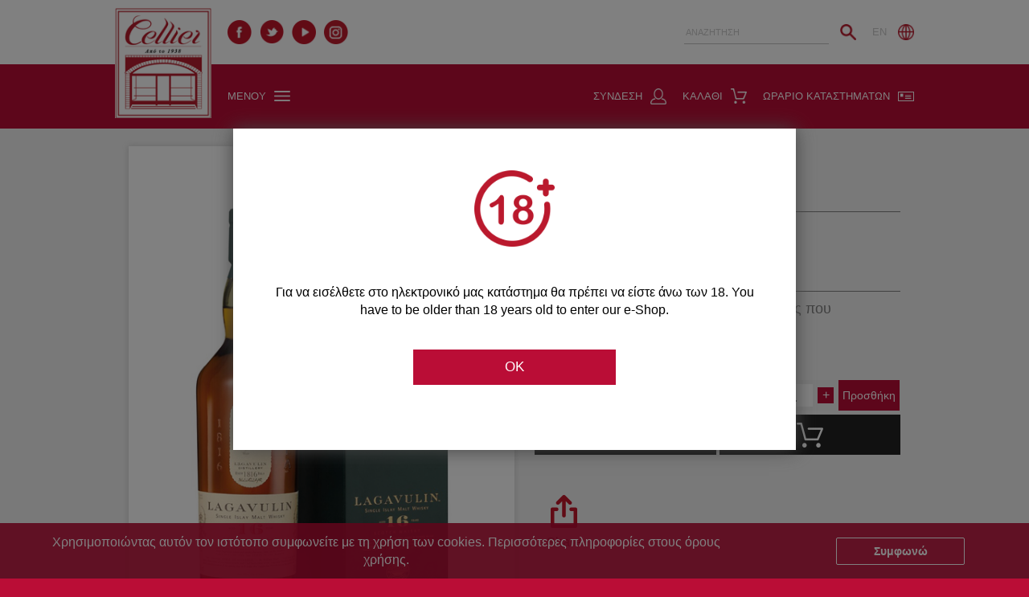

--- FILE ---
content_type: text/html; charset=ISO-8859-7
request_url: https://www.cellier.gr/Product/Whisky-Lagavulin-16-Y-O
body_size: 9529
content:







<!DOCTYPE html>
































<html id="pageTop">
<head>

    
    <meta name="google-site-verification" content="JIvY_P0_zUZ4_Zd8Ys4cJIR5nolC5fSzocpfqKzn1QU" />

    <!-- Google Tag Manager -->
    <script>(function(w,d,s,l,i){w[l]=w[l]||[];w[l].push({'gtm.start':
    new Date().getTime(),event:'gtm.js'});var f=d.getElementsByTagName(s)[0],
    j=d.createElement(s),dl=l!='dataLayer'?'&l='+l:'';j.async=true;j.src=
    'https://www.googletagmanager.com/gtm.js?id='+i+dl;f.parentNode.insertBefore(j,f);
    })(window,document,'script','dataLayer','GTM-M7RHF8P');</script>
    <!-- End Google Tag Manager -->

    
 <title>Cellier - Whisky Lagavulin 16 Y.O.</title>
    <meta name="viewport" content="width=device-width, initial-scale=1">
     

    <meta name="description" content="Από τα πρώτα single malts παγκοσμίως που εμφιαλώθηκαν. "/>
    <meta name="keywords" content="Whisky Lagavulin 16 Y.O.,Whisky Lagavulin 16 Y.O.,43,Isle of Islay,700,Σκωτία,Lagavulin Distillery,-,43,Isle of Islay,700,Scotland,Lagavulin Distillery,-,κάβα,Cellier,wine fair,Δώρα,ποτά,spirits"/>
    <meta property="og:title" content="Whisky Lagavulin 16 Y.O."/>
    <meta property="og:type" content="ΠΟΤΟ"/>
    <meta property="og:url" content="https://www.cellier.gr/Product/Whisky-Lagavulin-16-Y-O"/>
    <meta property="og:image" content="/resources/media/Images/ProductMigration/lagavulin16yo.jpg"/>
    <meta property="og:site_name" content="Cellier"/>
    <meta property="og:description" content="Από τα πρώτα single malts παγκοσμίως που εμφιαλώθηκαν. "/>

    <script  type='application/ld+json'>
        {
            "@context" : "http://www.schema.org",
            "@type" : "product",
            "brand" : {
            "@type" : "product",
            "name" : "Cellier"
            },
            "name" : "Whisky Lagavulin 16 Y.O.",
            "category" : "ΠΟΤΟ",
            "image" : "https://www.cellier.gr/resources/media/Images/ProductMigration/lagavulin16yo.jpg",
            "description" : "Από τα πρώτα single malts παγκοσμίως που εμφιαλώθηκαν. ",
            "offers" : {
                "@type" : "Offer",
                "priceCurrency" : "EUR",
                "price" : "99.81",
                "availability" : "InStock"
            }

        }
    </script>

     
    <link rel="SHORTCUT ICON" type="image/x-icon" href="/assets/images/cellier/cellier_favicon.ico;VSESSIONID=dTvRFxtv7C3A-QHLGIGdTgX9791kjyDy7qbcTRclNP9JjmLY2nTF!-639632750"/>
     
    <script src=""></script>
    
    <script>(function() {var html = document.documentElement;html.className = html.className.replace('no-js','') + ' js';})();var modules = [];</script>

    <!-- Google Code for Remarketing Tag -->
    <!--------------------------------------------------
    Remarketing tags may not be associated with personally identifiable information or placed on pages related to sensitive categories. See more information and instructions on how to setup the tag on: http://google.com/ads/remarketingsetup
    --------------------------------------------------->

          
    <link rel="StyleSheet" href="/assets/sr2/css/vopit-main-styles-full.css;VSESSIONID=dTvRFxtv7C3A-QHLGIGdTgX9791kjyDy7qbcTRclNP9JjmLY2nTF!-639632750" type="text/css"/>

       <!-- GSA metatags area-->      

    <!--[if lt IE 9]>
    <script src="/assets/sr2/js/html5shiv.min.js"></script>
    <![endif]-->

    <script type="text/javascript" src="/assets/sr2/js/jquery-cust.js;VSESSIONID=dTvRFxtv7C3A-QHLGIGdTgX9791kjyDy7qbcTRclNP9JjmLY2nTF!-639632750"></script>
    <script type="text/javascript" src="/assets/scripts/jquery-migrate-1.4.1.min.js;VSESSIONID=dTvRFxtv7C3A-QHLGIGdTgX9791kjyDy7qbcTRclNP9JjmLY2nTF!-639632750"></script>
    <script type="text/javascript" src="/assets/scripts/jquery.ui.touch-punch.min.js;VSESSIONID=dTvRFxtv7C3A-QHLGIGdTgX9791kjyDy7qbcTRclNP9JjmLY2nTF!-639632750"></script>
    <link rel="StyleSheet" href="/assets/slick/slick.css;VSESSIONID=dTvRFxtv7C3A-QHLGIGdTgX9791kjyDy7qbcTRclNP9JjmLY2nTF!-639632750" type="text/css"/>
    <link rel="StyleSheet" href="/assets/slick/slick-theme.css;VSESSIONID=dTvRFxtv7C3A-QHLGIGdTgX9791kjyDy7qbcTRclNP9JjmLY2nTF!-639632750" type="text/css"/>
    <script type="text/javascript" src="/assets/scripts/vertoyo-custom.js;VSESSIONID=dTvRFxtv7C3A-QHLGIGdTgX9791kjyDy7qbcTRclNP9JjmLY2nTF!-639632750"></script>
    <script type="text/javascript" src="/assets/scripts/bootstrap/bootstrap.js;VSESSIONID=dTvRFxtv7C3A-QHLGIGdTgX9791kjyDy7qbcTRclNP9JjmLY2nTF!-639632750"></script>
    <link rel="stylesheet" type="text/css" href="/assets/styles/bootstrap/bootstrap.min.css;VSESSIONID=dTvRFxtv7C3A-QHLGIGdTgX9791kjyDy7qbcTRclNP9JjmLY2nTF!-639632750">
    <link rel="stylesheet/less" type="text/css" href="/assets/styles/vertoyo/vertoyo-custom.less;VSESSIONID=dTvRFxtv7C3A-QHLGIGdTgX9791kjyDy7qbcTRclNP9JjmLY2nTF!-639632750"/>
    <link rel="stylesheet" type="text/css" href="/assets/styles/cellier/cellier-custom.min.css;VSESSIONID=dTvRFxtv7C3A-QHLGIGdTgX9791kjyDy7qbcTRclNP9JjmLY2nTF!-639632750"/>
    <script type="text/javascript" src="/assets/scripts/less/less.min.js;VSESSIONID=dTvRFxtv7C3A-QHLGIGdTgX9791kjyDy7qbcTRclNP9JjmLY2nTF!-639632750"></script>
    <script type="text/javascript" src="/assets/slick/slick.min.js;VSESSIONID=dTvRFxtv7C3A-QHLGIGdTgX9791kjyDy7qbcTRclNP9JjmLY2nTF!-639632750"></script>
     
    <script src="/assets/scripts/facebook-login.js;VSESSIONID=dTvRFxtv7C3A-QHLGIGdTgX9791kjyDy7qbcTRclNP9JjmLY2nTF!-639632750"></script>
    <script src="https://apis.google.com/js/api:client.js"></script>
    <script src="/assets/scripts/google-login.js;VSESSIONID=dTvRFxtv7C3A-QHLGIGdTgX9791kjyDy7qbcTRclNP9JjmLY2nTF!-639632750"></script>
    

    <META HTTP-EQUIV="Pragma" CONTENT="no-cache">
    <META HTTP-EQUIV="Expires" CONTENT="-1">

        
    <!-- Global site tag (gtag.js) - Google Ads: 668583972 -->
    <script async src="https://www.googletagmanager.com/gtag/js?id=AW-668583972">window.dataLayer = window.dataLayer || []; function gtag(){dataLayer.push(arguments);}
    gtag('js', new Date()); </script>

    <script>
        (function(i,s,o,g,r,a,m){i['GoogleAnalyticsObject']=r;i[r]=i[r]||function(){
                (i[r].q=i[r].q||[]).push(arguments)},i[r].l=1*new Date();a=s.createElement(o),
            m=s.getElementsByTagName(o)[0];a.async=1;a.src=g;m.parentNode.insertBefore(a,m)
        })(window,document,'script','https://www.google-analytics.com/analytics.js','ga');

        ga('create', 'UA-43987620-1', 'auto');
        ga('send', 'pageview');
        
        gtag('config', 'AW-668583972');
    </script>
</head>









<!--[if IE 7]>
<body class="mdd ie ie7" itemscope itemtype="http://schema.org/WebPage">
<![endif]-->
<!--[if IE 8]>
<body class="mdd ie ie8" itemscope itemtype="http://schema.org/WebPage">
<![endif]-->
<!--[if IE 9]>
<body class="mdd ie ie9" itemscope itemtype="http://schema.org/WebPage">
<![endif]-->
<!--[if gt IE 9]>
<body itemscope itemtype="http://schema.org/WebPage">
<![endif]-->
<!--[if !IE]><!-->
<body itemscope itemtype="http://schema.org/WebPage">
<!--<![endif]-->



<!-- Google Tag Manager (noscript) -->
<noscript><iframe src="https://www.googletagmanager.com/ns.html?id=GTM-M7RHF8P"
height="0" width="0" style="display:none;visibility:hidden"></iframe></noscript>
<!-- End Google Tag Manager (noscript) -->

<script type="text/javascript">
    /* <![CDATA[ */
    var google_conversion_id = 832631901;
    var google_custom_params = window.google_tag_params;
    var google_remarketing_only = true;
    /* ]]> */
</script>
<script type="text/javascript" src="//www.googleadservices.com/pagead/conversion.js">
</script>
<noscript>
    <div style="display:inline;">
        <img height="1" width="1" style="border-style:none;" alt="" src="//googleads.g.doubleclick.net/pagead/viewthroughconversion/832631901/?guid=ON&amp;script=0"/>
    </div>
</noscript>


<script type="text/javascript">
    $(document).ready(function(){
        
        $.nyroModalManual({
            showBackground: function (elts, settings, callback) {
                elts.bg.css({opacity: 0, 'background-color': '#000000'}).fadeTo(500, 0.5, callback);
            },
            url: '/client/cms/displayAgeVerificationModal;VSESSIONID=dTvRFxtv7C3A-QHLGIGdTgX9791kjyDy7qbcTRclNP9JjmLY2nTF!-639632750',
            width: 700,
            height: 400,
            modal: true
        });
        

        $(document).on('click', '#cookieConsent', function(){
            $('.cookies-message').slideToggle();
            $.ajax({
                url: '/client/cms/cookieConsent;VSESSIONID=dTvRFxtv7C3A-QHLGIGdTgX9791kjyDy7qbcTRclNP9JjmLY2nTF!-639632750',
                success: function() {
                },
                error: function(data){

                }
            });
        });
    });
</script>




<div id="mainArea" class="clearfix">
         














<script>
    $(document).ready(function(){
        $.ajax({
            type: "POST",
            url: '/client/json/fetchSearchAsYouTypeOptions;VSESSIONID=dTvRFxtv7C3A-QHLGIGdTgX9791kjyDy7qbcTRclNP9JjmLY2nTF!-639632750',
            success: function(data) {
                $( function() {
                    $.widget( "custom.catcomplete", $.ui.autocomplete, {
                        _create: function() {
                            this._super();
                            this.widget().menu( "option", "items", "> :not(.ui-autocomplete-category)" );
                        },
                        _renderMenu: function( ul, items ) {
                            var that = this,
                                currentCategory = "";
                            $.each( items, function( index, item ) {
                                var li;
                                if ( item.category != currentCategory ) {
                                    ul.append( "<li class='ui-autocomplete-category'>" + item.category + "</li>" );
                                    currentCategory = item.category;
                                }
                                li = that._renderItemData( ul, item );
                                if ( item.category ) {
                                    li.attr( "aria-label", item.category + " : " + item.label );
                                }
                            });
                        }
                    });

                    var accentMap = {
                        "ά": "α",
                        "έ": "ε",
                        "ή": "η",
                        "ί": "ι",
                        "ό": "ο",
                        "ύ": "υ",
                        "ώ": "ω",
                        "Ά": "α",
                        "Έ": "ε",
                        "Ή": "η",
                        "Ί": "ι",
                        "Ό": "ο",
                        "Ύ": "υ",
                        "Ώ": "ω"
                    };

                    var normalize = function( term ) {
                        var ret = "";
                        for ( var i = 0; i < term.length; i++ ) {
                            ret += accentMap[ term.charAt(i) ] || term.charAt(i);
                        }
                        return ret;
                    };
                    var dataForSearchAsYouType = $.parseJSON(data.toString());

                    $("#searchField").catcomplete({
                        delay: 0,
                        minLength: 3,
                        source: function( request, response ) {
                            var matcher = new RegExp( $.ui.autocomplete.escapeRegex( request.term ), "i" );
                            response( $.grep( dataForSearchAsYouType, function( value ) {
                                //value = value.label || value.value || value;
                                return matcher.test( value.label ) || matcher.test( normalize( value.label ) ) || matcher.test( value.labelSecondary ) || matcher.test( normalize( value.labelSecondary ) );
                            }))},
                        select: function( event, ui ) {
                            $("#originUrl").val(window.location.href);
                            $("#productForm").attr('action' , '/client/eshop/Product;VSESSIONID=dTvRFxtv7C3A-QHLGIGdTgX9791kjyDy7qbcTRclNP9JjmLY2nTF!-639632750?productId=' + ui.item.prID);
                            $("#productForm").submit();
                        }
                    });
                });
            },
            error: function(data){

            }
        });
    });
</script>

<form id="productForm" name="productForm" action="/client/eshop/Product;VSESSIONID=dTvRFxtv7C3A-QHLGIGdTgX9791kjyDy7qbcTRclNP9JjmLY2nTF!-639632750" method="POST">
 <input type="hidden" name="originUrl" value="/client/eshop/Catalogue?categoryId=164" id="originUrl"/>
</form>




<form id="searchForm" name="searchForm" action="/client/Search;VSESSIONID=dTvRFxtv7C3A-QHLGIGdTgX9791kjyDy7qbcTRclNP9JjmLY2nTF!-639632750" method="GET">
 <input type="hidden" name="searchFor" value="" id="textToSearch"/>
</form>





<nav class="navbar navbar-first navbar-fixed-top">
  <div class="container-fluid">
    <div class="row row-no-padding row-no-margin">
      <div class="col-xs-6">
        <ul class="nav navbar-nav navbar-left">
          
          <li class="social-media-icons-container desktop">
            <a href="https://www.facebook.com/CellierWine" style="display: inline" target="_blank"><span class="facebook"></span></a>
          </li>
           
          <li class="social-media-icons-container desktop">
            <a href="https://twitter.com/CellierWine" style="display: inline" target="_blank"><span class="twitter"></span></a>
          </li>
           
          <li class="social-media-icons-container desktop">
            <a href="https://www.youtube.com/cellierwine" style="display: inline" target="_blank"><span class="youtube"></span></a>
          </li>
           
          <li class="social-media-icons-container desktop">
            <a href="https://www.instagram.com/cellier_wine/" style="display: inline" target="_blank"><span class="instagram"></span></a>
          </li>
          
          <li class="search-icon-mobile mobile">
          <span>
          <a id="topLanguageSelector" href="/client/eshop/Product;VSESSIONID=dTvRFxtv7C3A-QHLGIGdTgX9791kjyDy7qbcTRclNP9JjmLY2nTF!-639632750?productId=624&amp;request_locale=en&amp;lang=en_EN"><span>EN</span>
            <img src="/assets/images/vertoyo/language.png" class="language-icon"/></a>
          </span>
          </li>
        </ul>
      </div>
      <div class="col-xs-6">
        <ul class="nav navbar-nav navbar-right">
          <li class="desktop">
          <span>
          <a id="topLanguageSelector" href="/client/eshop/Product;VSESSIONID=dTvRFxtv7C3A-QHLGIGdTgX9791kjyDy7qbcTRclNP9JjmLY2nTF!-639632750?productId=624&amp;request_locale=en&amp;lang=en_EN"><span>EN</span>
            <img src="/assets/images/vertoyo/language.png" class="language-icon"/></a>
          </span>
          </li>
          <li>
          <span>
            <input type="text" id="searchField" placeholder="ΑΝΑΖΗΤΗΣΗ" onfocus="this.placeholder = ''" onblur="this.placeholder = 'ΑΝΑΖΗΤΗΣΗ'">
            <a href="javascript:void(0);">
              <img src="/assets/images/vertoyo/search.png" class="search-icon"/>
            </a>
          </span>
          </li>
        </ul>
      </div>
    </div>
  </div>
</nav>

<nav class="navbar navbar-second navbar-fixed-top">
  <div class="container-fluid">
    <div class="navbar-header">
      <a class="navbar-brand" href="/"></a>
    </div>
    <div class="row row-no-padding row-no-margin">
      <div class="col-xs-4">
        <ul class="nav navbar-nav navbar-left">
          <li id="menu-link">
          <span>
          <a href="javascript:void(0);"><span class="desktop">ΜΕΝΟΥ</span><img src="/assets/images/vertoyo/menu.png" class="menu-icon"></a>
          </span>
          </li>
        </ul>
      </div>
      <div class="col-xs-8">
        <ul class="nav navbar-nav navbar-right">
          <li>
        <span>
        <a href="/CellierHome/STORE-OPENING-HOURS"><span class="desktop">ΩΡΑΡΙΟ ΚΑΤΑΣΤΗΜΑΤΩΝ</span><img src="/assets/images/cellier/cellier_wine_club.png" class="wine-club-icon"></a>
        </span>
          </li>
          <li>
        <span>
        <a href="/client/eshop/Basket;VSESSIONID=dTvRFxtv7C3A-QHLGIGdTgX9791kjyDy7qbcTRclNP9JjmLY2nTF!-639632750"><span class="desktop">ΚΑΛΑΘΙ</span><img src="/assets/images/vertoyo/cart.png" class="cart-icon"></a>
        
        </span>
          </li>
          <li>
        <span id="loginSpan" style="display: inline-block; height: 80px;">
          <a href="/client/authentication/LoginRegister;VSESSIONID=dTvRFxtv7C3A-QHLGIGdTgX9791kjyDy7qbcTRclNP9JjmLY2nTF!-639632750"><span class="desktop">ΣΥΝΔΕΣΗ</span><img src="/assets/images/vertoyo/login_icon.png" class="login-icon"/></a> </span>  </li> </ul> </div> </div> </div>
</nav>
 











<div class="menu-expand" style="display: none;">
    <div id="menu-close">
        <span class="close-icon"></span>
    </div>
    <div class="menu-items">

        <ul>
             <li><a class="firstLevelNavigationLink new21357" href="/CellierHome" onclick="javascript:s.tl(this,'o','ΑΡΧΙΚΗ');"><span style=''>ΑΡΧΙΚΗ</span></a></li>  <li><a class="firstLevelNavigationLink new21358" href="/client/cms/viewCmsLink?linkName=EshopWines" onclick="s.tl(this,'e','ΚΡΑΣΙ');"><span style=''>ΚΡΑΣΙ</span></a></li>  <li><a class="firstLevelNavigationLink new21359" href="/client/cms/viewCmsLink?linkName=Spirits ESHOP" onclick="s.tl(this,'e','ΠΟΤΟ');"><span style=''>ΠΟΤΟ</span></a></li>  <li><a class="firstLevelNavigationLink new21360" href="/client/cms/viewCmsLink?linkName=Gifts ESHOP" onclick="s.tl(this,'e','ΔΩΡΑ');"><span style=''>ΔΩΡΑ</span></a></li>  <li><a class="firstLevelNavigationLink new21477" href="/client/cms/viewCmsLink?linkName=FAUCHON" onclick="s.tl(this,'e','FAUCHON');"><span style=''>FAUCHON</span></a></li>  <li><a class="firstLevelNavigationLink new21475" href="/client/cms/viewCmsLink?linkName=GourmetLink" onclick="s.tl(this,'e','GOURMET');"><span style=''>GOURMET</span></a></li>  <li><a class="firstLevelNavigationLink new21362" href="/client/cms/viewCmsLink?linkName=AccessoriesLink" onclick="s.tl(this,'e','ACCESSORIES');"><span style=''>ACCESSORIES</span></a></li>  <li><a class="firstLevelNavigationLink new21365" href="/CellierHome/CELLIER-SERVICES" onclick="javascript:s.tl(this,'o','ΥΠΗΡΕΣΙΕΣ CELLIER');"><span style=''>ΥΠΗΡΕΣΙΕΣ CELLIER</span></a></li>  <li><a class="firstLevelNavigationLink new21366" href="/CellierHome/CONTACT" onclick="javascript:s.tl(this,'o','ΕΠΙΚΟΙΝΩΝΙΑ');"><span style=''>ΕΠΙΚΟΙΝΩΝΙΑ</span></a></li>  </ul> </div>
</div>
  

    <script>
        $(document).ready(function () {
            $("#longDescription").click(function () {
                if ($("#longDescription").hasClass('arrowDown')){
                    $("#longDescription").removeClass('arrowDown');
                    $("#longDescription").addClass('arrowRight');
                    $("#longDescriptionText").slideToggle(400);
                }else {
                    $("#longDescription").addClass('arrowDown');
                    $("#longDescription").removeClass('arrowRight');
                    $("#longDescriptionText").slideToggle(400);
                }

            });

        });

        function addProductToBasket(productId) {
            $('#productId').val(productId);
            $('#productCatalogue').attr('action', '/client/eshop/Catalogue!addProductToBasket;VSESSIONID=dTvRFxtv7C3A-QHLGIGdTgX9791kjyDy7qbcTRclNP9JjmLY2nTF!-639632750');
            $('#productCatalogue').submit();
        }

        function addProductToBasketFromBasketIcon(productId) {
            $('#productId').val(productId);
            $('#productQuantity').val(1);
            $('#productCatalogue').attr('action', '/client/eshop/Catalogue!addProductToBasket;VSESSIONID=dTvRFxtv7C3A-QHLGIGdTgX9791kjyDy7qbcTRclNP9JjmLY2nTF!-639632750');
            $('#productCatalogue').submit();

        }

        function addCaseWithProductsToBasket(productId, quantity) {
            $('#productId').val(productId);
            $('#productQuantity').val(quantity);
            $('#productCatalogue').attr('action', '/client/eshop/Catalogue!addProductToBasket;VSESSIONID=dTvRFxtv7C3A-QHLGIGdTgX9791kjyDy7qbcTRclNP9JjmLY2nTF!-639632750');
            $('#productCatalogue').submit();
        }

        function increaseOrderItemQuantity(){
            var currentQuantity = $('#productQuantity').val();
            $('#productQuantity').val(++currentQuantity);
            $('.quantity-indicator').html(currentQuantity);
        }

        function decreaseOrderItemQuantity(){
            var currentQuantity = $('#productQuantity').val();
            if (currentQuantity > 1){
                currentQuantity -= 1;
            }
            $('#productQuantity').val(currentQuantity);
            $('.quantity-indicator').html(currentQuantity);
        }

        function displayBasket(){
            $('#productCatalogue').attr('action', '/client/eshop/Basket;VSESSIONID=dTvRFxtv7C3A-QHLGIGdTgX9791kjyDy7qbcTRclNP9JjmLY2nTF!-639632750');
            $('#productCatalogue').submit();
        }
//        $("#facebookShareAnchor").href = "https://www.facebook.com/sharer/sharer.php?u="+window.location.href;
//        $("#twitterShareAcnhor").href = "https://twitter.com/share?u="+window.location.href;

    </script>
    
    <div class="share-menu" style="display: none;">
      <div id="share-menu-close"><span class="close-icon"></span></div>
      <div class="share-button-container">
        <div class="share-button-content">
          <div class="share-button-text">SHARE</div> 
          <a id="facebookShareAnchor" href="https://www.facebook.com/sharer/sharer.php?u=https%3A%2F%2Fwww.cellier.gr%2FProduct%2FWhisky-Lagavulin-16-Y-O" target="_blank"><img src="/assets/images/cellier/share_fb_icon.png"></a>
          
          <a id="twitterShareAnchor" href="https://twitter.com/share?u=https%3A%2F%2Fwww.cellier.gr%2FProduct%2FWhisky-Lagavulin-16-Y-O%3FproductId%3D624624" target="_blank"><img src="/assets/images/cellier/share_twitter_icon.png"></a>
           </div> </div> </div> <form id="productCatalogue" name="productCatalogue" action="/client/eshop/Catalogue;VSESSIONID=dTvRFxtv7C3A-QHLGIGdTgX9791kjyDy7qbcTRclNP9JjmLY2nTF!-639632750" method="POST">
 <input type="hidden" name="productId" value="624" id="productId"/> <input type="hidden" name="productQuantity" value="1" id="productQuantity"/> <input type="hidden" name="fromProductDetailsPage" value="true" id="productCatalogue_fromProductDetailsPage"/> <input type="hidden" name="fromProductDetailsPage" value="true" id="productCatalogue_fromProductDetailsPage"/> <input type="hidden" name="originUrl" value="/client/eshop/Catalogue?categoryId=164" id="originUrl"/> </form>




    <div class="container-fluid product-details-data-container">
      <div class="row product-details-data-row">
        <div class="col-sm-6 product-details-image">
          
            <img src="/resources/media/Images/ProductMigration/lagavulin16yo.jpg"/>
           
        </div>
        <div class="col-sm-6 product-details-data">
          <div class="row row-no-margin">
            <div class="col-sm-12 product-title">Whisky Lagavulin 16 Y.O.</div> </div> 
            <div class="row row-no-margin">
              <div class="col-sm-12 product-sub-title">Lagavulin Distillery</div> </div> 
          <div class="row row-no-padding row-no-margin">
            <div class="col-sm-12 line desktop"></div>
          </div>
          
            <div class="row row-no-margin">
              <div class="col-sm-12 product-weight">700ml</div> </div>  
            <div class="row row-no-margin">
              <div class="col-sm-12 product-code">Κωδικός:&nbsp;11350</div><br /> </div> 
          <div class="row row-no-margin">
            <div class="col-sm-12 product-final-price">
                99,81&euro; 
            </div>
          </div>
          <div class="row row-no-padding row-no-margin">
            <div class="col-sm-12 line desktop"></div>
          </div>
          <div class="row row-no-margin">
            <div class="col-sm-12 short-description">Από τα πρώτα single malts παγκοσμίως που εμφιαλώθηκαν. </div> </div> 
            <div class="row row-no-margin mobile">
              <div class="col-sm-12 short-description">
                Περιγραφή προϊόντος
                <span id="longDescription" class="arrowRight" style="cursor: pointer;"></span>
                <div id="longDescriptionText" style="display: none; word-wrap: break-word;"><div style="text-align: justify;"><span style="font-family: arial,helvetica,sans-serif; font-size: medium;">Το νησί Islay στη Δυτική Σκωτία, είναι πλούσιο σε παραγωγή malt whiskies, με επτά ενεργά αποστακτήρια που παράγουν μερικά από τα πιο ιδιαίτερα, μεγαλειώδη, πλούσια και ώριμα malts. Το Lagavulin είναι ένα malt που ξεχωρίζει για τη ζεστή γεύση καπνού, θαλάσσιας αύρας και αποξηραμένων φρούτων. Έχει το χρώμα του χαλκού, με έντονα καπνιστά αρώματα και μακριά, μεγαλειώδη ξηροκαρπάτη επίγευση. Σερβίρεται σε χαμηλό ποτήρι με μια εσωτερική καμπύλη προς τα πάνω, έτσι ώστε να στενεύει το ποτήρι. Με αυτό το σχήμα εστιάζονται τα αρώματα στη μύτη και βοηθάει να κρατηθούν μέσα οι λεπτές γεύσεις.<br /><strong>Cellier tip:</strong>&nbsp;Συνοδεύστε το Lagavulin με καναπεδάκι με τυρί φιλαδέλφεια και σολωμό καπνιστό, αλλά και με τυρί Πυρηναίων.</span></div></div> </div> </div>   
            <div class="row row-no-margin">
              <div class="col-sm-12 buyer-text desktop">Το θέλω τώρα</div>
            </div>
            <div class="row row-no-padding row-no-margin buy-product-row">
              <div class="col-xs-3 info-cell-center">1&nbsp;Τεμάχιο&nbsp;&gt;&nbsp;</div>
              <div class="col-xs-2 info-cell-right">99,81&euro;</div>
              <div class="col-xs-2">&nbsp;</div>
              <div class="col-xs-3 change-quantity-container">
                <a href="javascript:void(0);" class="change-quantity" onclick="decreaseOrderItemQuantity();">
                  <input type="button" value="&minus;" class="change-quantity-minus">
                </a>
                <span class="quantity-indicator-container">
                  <div class="quantity-indicator">1</div>
                </span>
                <a href="javascript:void(0);" class="change-quantity" onclick="increaseOrderItemQuantity();">
                  <input type="button" value="&plus;" class="change-quantity-plus">
                </a>
              </div>
              <div class="col-xs-2">
                <input type="button" value="Προσθήκη" class="product-details-add-to-basket" onclick="addProductToBasket('624');">
              </div>
            </div>
             
            <div class="row row-no-margin buttons-container">
              <div class="col-xs-6 display-shipping-info-button"><a href="/client/cms/viewCmsPage?pageId=21436" class="display-shipping-info-image">&nbsp;</a></div>
              <div class="col-xs-6 display-basket-button"><a href="javascript:void(0);" onclick="addProductToBasketFromBasketIcon('624');" class="display-basket-image">&nbsp;</a></div>
            </div>
          
          <div class="share-notify-container">
            
            <div class="row row-no-margin share-icons-link" id="share-icons-link">
              <div class="col-sm-12">
                <div class="row row-no-margin row-no-padding" style="text-align: center;">
                  <div class="col-sm-12">
                    <img src="/assets/images/cellier/share_icon.png">
                  </div>
                </div>
                <div class="row row-no-margin row-no-padding">
                  <div class="col-sm-12">
                    <div class="share-icons-text">Share</div>
                  </div>
                </div>
              </div>
            </div>
          </div>
        </div>
      </div>
      <div class="row row-no-padding product-details-back-row desktop">
        <div class="col-sm-12">
          <a href="/client/eshop/Catalogue?categoryId=164" class="product-details-back-button">< Πίσω</a> </div> </div> </div> 
      <div class="container-fluid product-details-long-description-container desktop">
        <div class="row row-no-padding product-details-long-description-row">
          <div class="col-sm-12">
            <div class="product-details-long-description-title">
              Περιγραφή προϊόντος </div> <div> <div style="text-align: justify;"><span style="font-family: arial,helvetica,sans-serif; font-size: medium;">Το νησί Islay στη Δυτική Σκωτία, είναι πλούσιο σε παραγωγή malt whiskies, με επτά ενεργά αποστακτήρια που παράγουν μερικά από τα πιο ιδιαίτερα, μεγαλειώδη, πλούσια και ώριμα malts. Το Lagavulin είναι ένα malt που ξεχωρίζει για τη ζεστή γεύση καπνού, θαλάσσιας αύρας και αποξηραμένων φρούτων. Έχει το χρώμα του χαλκού, με έντονα καπνιστά αρώματα και μακριά, μεγαλειώδη ξηροκαρπάτη επίγευση. Σερβίρεται σε χαμηλό ποτήρι με μια εσωτερική καμπύλη προς τα πάνω, έτσι ώστε να στενεύει το ποτήρι. Με αυτό το σχήμα εστιάζονται τα αρώματα στη μύτη και βοηθάει να κρατηθούν μέσα οι λεπτές γεύσεις.<br /><strong>Cellier tip:</strong>&nbsp;Συνοδεύστε το Lagavulin με καναπεδάκι με τυρί φιλαδέλφεια και σολωμό καπνιστό, αλλά και με τυρί Πυρηναίων.</span></div> </div> </div> </div> </div>  
      <div class="container-fluid product-details-extra-info-container">
        <div class="row row-no-padding product-details-extra-info-tabs-row">
          <div class="col-sm-12">
            <ul class="product-details-tabs">
               
                <li class="active" data-tabId="products-tab-characteristics" style="width:100%;">Χαρακτηριστικά</li>   </ul> </div> </div>  
          <div class="row row-no-padding product-details-extra-info-row product-details-characteristics-row" data-tabId="products-tab-characteristics">
            <div class="col-sm-12 ">
              
                <div class="row row row-no-padding row-no-margin characteristic-row row-even">
                  <div class="col-xs-6 char-name">
                    &Pi;&alpha;&rho;&alpha;&gamma;&omega;&gamma;ό&sigmaf;
                  </div>
                  <div class="col-xs-6 char-value">
                    Lagavulin Distillery </div> </div> 
                <div class="row row row-no-padding row-no-margin characteristic-row">
                  <div class="col-xs-6 char-name">
                    &Tau;ύ&pi;&omicron;&sigmaf; whisky
                  </div>
                  <div class="col-xs-6 char-value">
                    Single Malt </div> </div> 
                <div class="row row row-no-padding row-no-margin characteristic-row row-even">
                  <div class="col-xs-6 char-name">
                    &Chi;ώ&rho;&alpha;
                  </div>
                  <div class="col-xs-6 char-value">
                    &Sigma;&kappa;&omega;&tau;ί&alpha; </div> </div> 
                <div class="row row row-no-padding row-no-margin characteristic-row">
                  <div class="col-xs-6 char-name">
                    &Pi;&epsilon;&rho;&iota;&omicron;&chi;ή
                  </div>
                  <div class="col-xs-6 char-value">
                    Isle of Islay </div> </div> 
                <div class="row row row-no-padding row-no-margin characteristic-row row-even">
                  <div class="col-xs-6 char-name">
                    Ό&gamma;&kappa;&omicron;&sigmaf; (ml)
                  </div>
                  <div class="col-xs-6 char-value">
                    700ml </div> </div> 
                <div class="row row row-no-padding row-no-margin characteristic-row">
                  <div class="col-xs-6 char-name">
                    &Pi;&epsilon;&rho;&iota;&epsilon;&kappa;&tau;&iota;&kappa;ό&tau;&eta;&tau;&alpha; &sigma;&epsilon; &alpha;&lambda;&kappa;&omicron;ό&lambda;
                  </div>
                  <div class="col-xs-6 char-value">
                    43%vol </div> </div> 
                <div class="row row row-no-padding row-no-margin characteristic-row row-even">
                  <div class="col-xs-6 char-name">
                    &Kappa;&alpha;&tau;&eta;&gamma;&omicron;&rho;ί&alpha;
                  </div>
                  <div class="col-xs-6 char-value">
                    Whisky </div> </div>  </div> </div>   </div>    </div> 

    <div class="container cookies-message-container">
        <div class="row row-no-padding row-no-margin cookies-message" style="display:none;">
            <div class="col-xs-9 cookies-message-text-container">
                <div class="cookies-message-text">
                    Χρησιμοποιώντας αυτόν τον ιστότοπο συμφωνείτε με τη χρήση των cookies. Περισσότερες πληροφορίες στους όρους χρήσης.
                </div>
            </div>
            <div class="col-xs-3 cookies-message-button-container">
                <span id="cookieConsent" class="cookies-message-button">Συμφωνώ</span> </div> </div> </div>
 











<script type="text/javascript">

    function onSubmit(token,event) {

        var subscribeText = $('#captchaInvDiv').text();
        grecaptcha.reset();
        $('#captchaInvDiv').html(subscribeText);
        $('#emailSubscribe').submit();
    }

    function validate(event) {
        if (!document.getElementById('emailSubs').value) {
            $('#invalidEmailTooltip').css("display","none");
            $('#emptyEmailTooltip').css("display","inline-block");
        } else {
            var emailValue = $("#emailSubs").val();
            var emailFilter = /[a-z0-9!#$%&'*+/=?^_`{|}~-]+(?:\.[a-z0-9!#$%&'*+/=?^_`{|}~-]+)*@(?:[a-z0-9](?:[a-z0-9-]*[a-z0-9])?\.)+[a-z0-9](?:[a-z0-9-]*[a-z0-9])?/;
            if(emailFilter.test(emailValue)){
                grecaptcha.execute();
            }
            else{
                $('#invalidEmailTooltip').css("display","inline-block");
                $('#emptyEmailTooltip').css("display","none");
            }

        }
    }
    function onload() {
        var element = document.getElementById('captchaInvDivButton');
        element.onclick = validate;
    }
</script>
<script src="https://www.google.com/recaptcha/api.js" async defer></script>
<footer class="container-fluid">
  <a href="#pageTop" class="toTop"></a>
  <div class="row">
    <div class="col-sm-12 newsLetterContainer">
      <div class="newsLetterHeader">
        Εγγραφείτε στο Newsletter μας
      </div>
      <div class="newsLetterInfo desktop" style="font-size: 14px;">
        Μάθετε πρώτοι τις αποκλειστικές e-προσφορές μας
      </div>
        <form action="/client/users/saveNewEmail;VSESSIONID=dTvRFxtv7C3A-QHLGIGdTgX9791kjyDy7qbcTRclNP9JjmLY2nTF!-639632750" method="POST" name="saveNewEmail" id="emailSubscribe">
            <div class="form-group emailForNewsLetterContainer">

              <input type="text" name="email" value="" id="emailSubs" class="emailForNewsLetterField" placeholder="Το email σας..."/>
              <div id="captchaInvDiv"
                   style="display: inline-block !important; cursor:pointer;"
                   class="g-recaptcha"
                   data-sitekey="6LcV4ToUAAAAAO1_QQpHOyPdAYCHP0VHeWRGFEli"
                   data-callback="onSubmit"
                   data-size="invisible">
              </div>

                <div id="captchaInvDivButton"
                   style="display: inline-block !important; cursor:pointer;"
                   class="subscribeToNewsletterBtn">
                    &Epsilon;&gamma;&gamma;&rho;&alpha;&phi;ή
                </div>

              <div id="invalidEmailTooltip" style="display: none;width: 54%;color: red;height: 20px;font-size: 14px;text-align: left;font-style: italic;">
                * Πρέπει να εισάγετε μια έγκυρη διεύθυνση e-mail</div>
              <div id="emptyEmailTooltip" style="display: none;width: 54%;color: red;height: 20px;font-size: 14px;text-align: left;font-style: italic;">
                * Παρακαλώ συμπληρώστε μια έγκυρη διεύθυνση e-mail</div>
            </div>

        </form>
      <script>onload();</script>
    </div>
  </div>
  <div class="row">

    <div class="col-sm-12 footerColumns desktop">
      

      <div class="footerColumn">
        
                <div class="footerColumnHeader">
                  <a href="/CellierHome/--Cellier"  >Εμείς</a>
                </div>
                <ul class="footerColumnChildren">
                  
                  <li>
                    <a href="/CellierHome/--Cellier"  >Τα Cellier</a> </li> 
                  <li>
                    <a href="/client/cms/viewCmsLink?linkName=wine fair micro site"  >Cellier Wine Fair</a> </li> 
                  <li>
                    <a href="/CellierHome/CONTACT"  >Επικοινωνία</a> </li>  </ul> </div> 

      <div class="footerColumn">
        
                <div class="footerColumnHeader">
                  <a href="/CellierHome/CELLIER-SERVICES"  >Οι Υπηρεσίες μας</a>
                </div>
                <ul class="footerColumnChildren">
                  
                  <li>
                    <a href="/CellierHome/MAKE-A-GIFT"  >Make a Gift</a> </li> 
                  <li>
                    <a href="/CellierHome/SPECIAL-EVENTS-----CELLIER"  >Special Events με τα Cellier</a> </li> 
                  <li>
                    <a href="/CellierHome/YACHING-SERVICES"  >Yacht Catering Services</a> </li> 
                  <li>
                    <a href="/CellierHome/Cellier-Villas"  >Cellier Villas</a> </li> 
                  <li>
                    <a href="/CellierHome/Cellier-home"  >Cellier @ Home</a> </li>  </ul> </div> 

      <div class="footerColumn">
        
                <div class="footerColumnHeader">
                  <a href="/CellierHome/FAQ"  >Ηλεκτρονικές Αγορές</a>
                </div>
                <ul class="footerColumnChildren">
                  
                  <li>
                    <a href="/CellierHome/---"  >Πληροφορίες Αποστολής</a> </li> 
                  <li>
                    <a href="/CellierHome/Payment-Information"  >Πληροφορίες Πληρωμής</a> </li> 
                  <li>
                    <a href="/CellierHome/ReturnsAndRefunds"  >Πολιτική Επιστροφών</a> </li> 
                  <li>
                    <a href="/CellierHome/FAQ"  >Συχνές Ερωτήσεις</a> </li> 
                  <li>
                    <a href="/---/aegeanmilesandbonus"  >Aegean Miles+Bonus</a> </li> 
                  <li>
                    <a href="/client/cms/viewCmsLink?linkName=Phone-Order" rel="nofollow" >Πληρωμή Παραγγελίας</a> </li>  </ul> </div> 

      <div class="footerColumn">
        
                <div class="footerColumnHeader">
                  <a href="/CellierHome/Terms-and-Conditions"  >Ασφάλεια</a>
                </div>
                <ul class="footerColumnChildren">
                  
                  <li>
                    <a href="/CellierHome/Terms-and-Conditions"  >Οροι Χρήσης</a> </li> 
                  <li>
                    <a href="/CellierHome/Privacy-Policy"  >Προσωπικά Δεδομένα</a> </li> 
                  <li>
                    <a href="/CellierHome/TransactionSafety"  >Ασφάλεια Συναλλαγών</a> </li>  </ul> </div> 

      <div class="footerColumn">
        
          <div class="footerColumnHeader">
            <a href="/client/cms/viewCmsPage?pageId=21366"  >Καταστήματα Cellier</a>
          </div>
          <ul class="footerColumnChildren">
              
                  <li>
                    <a href="/CellierHome/CELLIER--SYNTAGMA"  >Σύνταγμα</a> </li> 
                  <li>
                    <a href="/CellierHome/CELLIER--KIFISSIA"  >Κηφισιά</a> </li> 
                  <li>
                    <a href="/CellierHome/CELLIER--SYNGROU"  >Συγγρού</a> </li> 
                  <li>
                    <a href="/CellierHome/CELLIER--Psychiko"  >Ψυχικό</a> </li> 
                  <li>
                    <a href="/CellierHome/CELLIER--SYNGROU--FIX"  >Συγγρού-ΦΙΞ</a> </li> 
                  <li>
                    <a href="/--Cellier/Maroussi"  >Μαρούσι</a> </li> 
                  <li>
                    <a href="/--Cellier/Cellier-Navarino-Waterfront-Agora"  >Cellier Navarino Agora</a> </li>  </ul> </div> 
    </div>

    <div class="col-sm-12 footerColumns mobile">
              

              <div class="footerColumnHeader">
                <a href="/CellierHome/--Cellier"  >Εμείς</a> </div>         

              <div class="footerColumnHeader">
                <a href="/CellierHome/CELLIER-SERVICES"  >Οι Υπηρεσίες μας</a> </div>         

              <div class="footerColumnHeader">
                <a href="/CellierHome/FAQ"  >Ηλεκτρονικές Αγορές</a> </div>         

              <div class="footerColumnHeader">
                <a href="/CellierHome/Terms-and-Conditions"  >Ασφάλεια</a> </div>  
        <div class="footerColumnHeader">
          <a href="/client/cms/viewCmsPage?pageId=21366"  >Καταστήματα Cellier</a> </div>  
        <div class="footerColumnHeader">
          <a href="/client/cms/viewCmsLink?linkName=Phone-Order" rel="nofollow" >Πληρωμή Παραγγελίας</a> </div> 
    </div>
  </div>
  <div class="row wim-container">
    Μέλος του :
    <a href="http://www.wineinmoderation.eu/el/home/" target="_blank">
      <img src="/assets/images/cellier/wim_logo.png;VSESSIONID=dTvRFxtv7C3A-QHLGIGdTgX9791kjyDy7qbcTRclNP9JjmLY2nTF!-639632750" class="wim-image"/>
    </a>
  </div>
  <div class="row row-no-padding footerBottomContainer">
    <div class="col-sm-6">
      <div class="copyright-container">
        <div class="copyright">Copyright &copy; 2011-2026 Cellier All rights reserved.</div>
      </div>
    </div>
    <div class="col-sm-6">
      <div class="social-media-icons-container">
        
        <a href="https://www.facebook.com/CellierWine" style="display: inline" target="_blank"><span class="facebook"></span></a>
         
        <a href="https://twitter.com/CellierWine" style="display: inline" target="_blank"><span class="twitter"></span></a>
         
        <a href="https://www.youtube.com/cellierwine" style="display: inline" target="_blank"><span class="youtube"></span></a>
         
        <a href="https://www.instagram.com/cellier_wine/" style="display: inline" target="_blank"><span class="instagram"></span></a>
         </div> </div> </div>
</footer>
</body>
</html>




--- FILE ---
content_type: text/html; charset=ISO-8859-7
request_url: https://www.cellier.gr/client/cms/displayAgeVerificationModal;VSESSIONID=dTvRFxtv7C3A-QHLGIGdTgX9791kjyDy7qbcTRclNP9JjmLY2nTF!-639632750
body_size: 472
content:


<script type="text/javascript">
    $(document).on('click', '#verifyAge', function(){
        $.ajax({
            url: '/client/cms/acceptAgeTerm',
            success: function() {
                parent.$.nyroModalRemove();
            },
            error: function(data){

            }
        });
    });
</script>

<div class="age-registration-page">
    <span class="icon"></span>
    <div class="age-registration-text-container">
        <div class="age-registration-text">
            Για να εισέλθετε στο ηλεκτρονικό μας κατάστημα θα πρέπει να είστε άνω των 18.  You have to be older than 18 years old to enter our e-Shop. 
        </div>
    </div>
    <div class="button-container">
        <a href="javascript:void(0);" id="verifyAge">
            <button class="continueBtn">
                OK </button> </a> </div>
</div>


--- FILE ---
content_type: text/html; charset=utf-8
request_url: https://www.google.com/recaptcha/api2/anchor?ar=1&k=6LcV4ToUAAAAAO1_QQpHOyPdAYCHP0VHeWRGFEli&co=aHR0cHM6Ly93d3cuY2VsbGllci5ncjo0NDM.&hl=en&v=PoyoqOPhxBO7pBk68S4YbpHZ&size=invisible&anchor-ms=20000&execute-ms=30000&cb=30l6hderba8s
body_size: 49343
content:
<!DOCTYPE HTML><html dir="ltr" lang="en"><head><meta http-equiv="Content-Type" content="text/html; charset=UTF-8">
<meta http-equiv="X-UA-Compatible" content="IE=edge">
<title>reCAPTCHA</title>
<style type="text/css">
/* cyrillic-ext */
@font-face {
  font-family: 'Roboto';
  font-style: normal;
  font-weight: 400;
  font-stretch: 100%;
  src: url(//fonts.gstatic.com/s/roboto/v48/KFO7CnqEu92Fr1ME7kSn66aGLdTylUAMa3GUBHMdazTgWw.woff2) format('woff2');
  unicode-range: U+0460-052F, U+1C80-1C8A, U+20B4, U+2DE0-2DFF, U+A640-A69F, U+FE2E-FE2F;
}
/* cyrillic */
@font-face {
  font-family: 'Roboto';
  font-style: normal;
  font-weight: 400;
  font-stretch: 100%;
  src: url(//fonts.gstatic.com/s/roboto/v48/KFO7CnqEu92Fr1ME7kSn66aGLdTylUAMa3iUBHMdazTgWw.woff2) format('woff2');
  unicode-range: U+0301, U+0400-045F, U+0490-0491, U+04B0-04B1, U+2116;
}
/* greek-ext */
@font-face {
  font-family: 'Roboto';
  font-style: normal;
  font-weight: 400;
  font-stretch: 100%;
  src: url(//fonts.gstatic.com/s/roboto/v48/KFO7CnqEu92Fr1ME7kSn66aGLdTylUAMa3CUBHMdazTgWw.woff2) format('woff2');
  unicode-range: U+1F00-1FFF;
}
/* greek */
@font-face {
  font-family: 'Roboto';
  font-style: normal;
  font-weight: 400;
  font-stretch: 100%;
  src: url(//fonts.gstatic.com/s/roboto/v48/KFO7CnqEu92Fr1ME7kSn66aGLdTylUAMa3-UBHMdazTgWw.woff2) format('woff2');
  unicode-range: U+0370-0377, U+037A-037F, U+0384-038A, U+038C, U+038E-03A1, U+03A3-03FF;
}
/* math */
@font-face {
  font-family: 'Roboto';
  font-style: normal;
  font-weight: 400;
  font-stretch: 100%;
  src: url(//fonts.gstatic.com/s/roboto/v48/KFO7CnqEu92Fr1ME7kSn66aGLdTylUAMawCUBHMdazTgWw.woff2) format('woff2');
  unicode-range: U+0302-0303, U+0305, U+0307-0308, U+0310, U+0312, U+0315, U+031A, U+0326-0327, U+032C, U+032F-0330, U+0332-0333, U+0338, U+033A, U+0346, U+034D, U+0391-03A1, U+03A3-03A9, U+03B1-03C9, U+03D1, U+03D5-03D6, U+03F0-03F1, U+03F4-03F5, U+2016-2017, U+2034-2038, U+203C, U+2040, U+2043, U+2047, U+2050, U+2057, U+205F, U+2070-2071, U+2074-208E, U+2090-209C, U+20D0-20DC, U+20E1, U+20E5-20EF, U+2100-2112, U+2114-2115, U+2117-2121, U+2123-214F, U+2190, U+2192, U+2194-21AE, U+21B0-21E5, U+21F1-21F2, U+21F4-2211, U+2213-2214, U+2216-22FF, U+2308-230B, U+2310, U+2319, U+231C-2321, U+2336-237A, U+237C, U+2395, U+239B-23B7, U+23D0, U+23DC-23E1, U+2474-2475, U+25AF, U+25B3, U+25B7, U+25BD, U+25C1, U+25CA, U+25CC, U+25FB, U+266D-266F, U+27C0-27FF, U+2900-2AFF, U+2B0E-2B11, U+2B30-2B4C, U+2BFE, U+3030, U+FF5B, U+FF5D, U+1D400-1D7FF, U+1EE00-1EEFF;
}
/* symbols */
@font-face {
  font-family: 'Roboto';
  font-style: normal;
  font-weight: 400;
  font-stretch: 100%;
  src: url(//fonts.gstatic.com/s/roboto/v48/KFO7CnqEu92Fr1ME7kSn66aGLdTylUAMaxKUBHMdazTgWw.woff2) format('woff2');
  unicode-range: U+0001-000C, U+000E-001F, U+007F-009F, U+20DD-20E0, U+20E2-20E4, U+2150-218F, U+2190, U+2192, U+2194-2199, U+21AF, U+21E6-21F0, U+21F3, U+2218-2219, U+2299, U+22C4-22C6, U+2300-243F, U+2440-244A, U+2460-24FF, U+25A0-27BF, U+2800-28FF, U+2921-2922, U+2981, U+29BF, U+29EB, U+2B00-2BFF, U+4DC0-4DFF, U+FFF9-FFFB, U+10140-1018E, U+10190-1019C, U+101A0, U+101D0-101FD, U+102E0-102FB, U+10E60-10E7E, U+1D2C0-1D2D3, U+1D2E0-1D37F, U+1F000-1F0FF, U+1F100-1F1AD, U+1F1E6-1F1FF, U+1F30D-1F30F, U+1F315, U+1F31C, U+1F31E, U+1F320-1F32C, U+1F336, U+1F378, U+1F37D, U+1F382, U+1F393-1F39F, U+1F3A7-1F3A8, U+1F3AC-1F3AF, U+1F3C2, U+1F3C4-1F3C6, U+1F3CA-1F3CE, U+1F3D4-1F3E0, U+1F3ED, U+1F3F1-1F3F3, U+1F3F5-1F3F7, U+1F408, U+1F415, U+1F41F, U+1F426, U+1F43F, U+1F441-1F442, U+1F444, U+1F446-1F449, U+1F44C-1F44E, U+1F453, U+1F46A, U+1F47D, U+1F4A3, U+1F4B0, U+1F4B3, U+1F4B9, U+1F4BB, U+1F4BF, U+1F4C8-1F4CB, U+1F4D6, U+1F4DA, U+1F4DF, U+1F4E3-1F4E6, U+1F4EA-1F4ED, U+1F4F7, U+1F4F9-1F4FB, U+1F4FD-1F4FE, U+1F503, U+1F507-1F50B, U+1F50D, U+1F512-1F513, U+1F53E-1F54A, U+1F54F-1F5FA, U+1F610, U+1F650-1F67F, U+1F687, U+1F68D, U+1F691, U+1F694, U+1F698, U+1F6AD, U+1F6B2, U+1F6B9-1F6BA, U+1F6BC, U+1F6C6-1F6CF, U+1F6D3-1F6D7, U+1F6E0-1F6EA, U+1F6F0-1F6F3, U+1F6F7-1F6FC, U+1F700-1F7FF, U+1F800-1F80B, U+1F810-1F847, U+1F850-1F859, U+1F860-1F887, U+1F890-1F8AD, U+1F8B0-1F8BB, U+1F8C0-1F8C1, U+1F900-1F90B, U+1F93B, U+1F946, U+1F984, U+1F996, U+1F9E9, U+1FA00-1FA6F, U+1FA70-1FA7C, U+1FA80-1FA89, U+1FA8F-1FAC6, U+1FACE-1FADC, U+1FADF-1FAE9, U+1FAF0-1FAF8, U+1FB00-1FBFF;
}
/* vietnamese */
@font-face {
  font-family: 'Roboto';
  font-style: normal;
  font-weight: 400;
  font-stretch: 100%;
  src: url(//fonts.gstatic.com/s/roboto/v48/KFO7CnqEu92Fr1ME7kSn66aGLdTylUAMa3OUBHMdazTgWw.woff2) format('woff2');
  unicode-range: U+0102-0103, U+0110-0111, U+0128-0129, U+0168-0169, U+01A0-01A1, U+01AF-01B0, U+0300-0301, U+0303-0304, U+0308-0309, U+0323, U+0329, U+1EA0-1EF9, U+20AB;
}
/* latin-ext */
@font-face {
  font-family: 'Roboto';
  font-style: normal;
  font-weight: 400;
  font-stretch: 100%;
  src: url(//fonts.gstatic.com/s/roboto/v48/KFO7CnqEu92Fr1ME7kSn66aGLdTylUAMa3KUBHMdazTgWw.woff2) format('woff2');
  unicode-range: U+0100-02BA, U+02BD-02C5, U+02C7-02CC, U+02CE-02D7, U+02DD-02FF, U+0304, U+0308, U+0329, U+1D00-1DBF, U+1E00-1E9F, U+1EF2-1EFF, U+2020, U+20A0-20AB, U+20AD-20C0, U+2113, U+2C60-2C7F, U+A720-A7FF;
}
/* latin */
@font-face {
  font-family: 'Roboto';
  font-style: normal;
  font-weight: 400;
  font-stretch: 100%;
  src: url(//fonts.gstatic.com/s/roboto/v48/KFO7CnqEu92Fr1ME7kSn66aGLdTylUAMa3yUBHMdazQ.woff2) format('woff2');
  unicode-range: U+0000-00FF, U+0131, U+0152-0153, U+02BB-02BC, U+02C6, U+02DA, U+02DC, U+0304, U+0308, U+0329, U+2000-206F, U+20AC, U+2122, U+2191, U+2193, U+2212, U+2215, U+FEFF, U+FFFD;
}
/* cyrillic-ext */
@font-face {
  font-family: 'Roboto';
  font-style: normal;
  font-weight: 500;
  font-stretch: 100%;
  src: url(//fonts.gstatic.com/s/roboto/v48/KFO7CnqEu92Fr1ME7kSn66aGLdTylUAMa3GUBHMdazTgWw.woff2) format('woff2');
  unicode-range: U+0460-052F, U+1C80-1C8A, U+20B4, U+2DE0-2DFF, U+A640-A69F, U+FE2E-FE2F;
}
/* cyrillic */
@font-face {
  font-family: 'Roboto';
  font-style: normal;
  font-weight: 500;
  font-stretch: 100%;
  src: url(//fonts.gstatic.com/s/roboto/v48/KFO7CnqEu92Fr1ME7kSn66aGLdTylUAMa3iUBHMdazTgWw.woff2) format('woff2');
  unicode-range: U+0301, U+0400-045F, U+0490-0491, U+04B0-04B1, U+2116;
}
/* greek-ext */
@font-face {
  font-family: 'Roboto';
  font-style: normal;
  font-weight: 500;
  font-stretch: 100%;
  src: url(//fonts.gstatic.com/s/roboto/v48/KFO7CnqEu92Fr1ME7kSn66aGLdTylUAMa3CUBHMdazTgWw.woff2) format('woff2');
  unicode-range: U+1F00-1FFF;
}
/* greek */
@font-face {
  font-family: 'Roboto';
  font-style: normal;
  font-weight: 500;
  font-stretch: 100%;
  src: url(//fonts.gstatic.com/s/roboto/v48/KFO7CnqEu92Fr1ME7kSn66aGLdTylUAMa3-UBHMdazTgWw.woff2) format('woff2');
  unicode-range: U+0370-0377, U+037A-037F, U+0384-038A, U+038C, U+038E-03A1, U+03A3-03FF;
}
/* math */
@font-face {
  font-family: 'Roboto';
  font-style: normal;
  font-weight: 500;
  font-stretch: 100%;
  src: url(//fonts.gstatic.com/s/roboto/v48/KFO7CnqEu92Fr1ME7kSn66aGLdTylUAMawCUBHMdazTgWw.woff2) format('woff2');
  unicode-range: U+0302-0303, U+0305, U+0307-0308, U+0310, U+0312, U+0315, U+031A, U+0326-0327, U+032C, U+032F-0330, U+0332-0333, U+0338, U+033A, U+0346, U+034D, U+0391-03A1, U+03A3-03A9, U+03B1-03C9, U+03D1, U+03D5-03D6, U+03F0-03F1, U+03F4-03F5, U+2016-2017, U+2034-2038, U+203C, U+2040, U+2043, U+2047, U+2050, U+2057, U+205F, U+2070-2071, U+2074-208E, U+2090-209C, U+20D0-20DC, U+20E1, U+20E5-20EF, U+2100-2112, U+2114-2115, U+2117-2121, U+2123-214F, U+2190, U+2192, U+2194-21AE, U+21B0-21E5, U+21F1-21F2, U+21F4-2211, U+2213-2214, U+2216-22FF, U+2308-230B, U+2310, U+2319, U+231C-2321, U+2336-237A, U+237C, U+2395, U+239B-23B7, U+23D0, U+23DC-23E1, U+2474-2475, U+25AF, U+25B3, U+25B7, U+25BD, U+25C1, U+25CA, U+25CC, U+25FB, U+266D-266F, U+27C0-27FF, U+2900-2AFF, U+2B0E-2B11, U+2B30-2B4C, U+2BFE, U+3030, U+FF5B, U+FF5D, U+1D400-1D7FF, U+1EE00-1EEFF;
}
/* symbols */
@font-face {
  font-family: 'Roboto';
  font-style: normal;
  font-weight: 500;
  font-stretch: 100%;
  src: url(//fonts.gstatic.com/s/roboto/v48/KFO7CnqEu92Fr1ME7kSn66aGLdTylUAMaxKUBHMdazTgWw.woff2) format('woff2');
  unicode-range: U+0001-000C, U+000E-001F, U+007F-009F, U+20DD-20E0, U+20E2-20E4, U+2150-218F, U+2190, U+2192, U+2194-2199, U+21AF, U+21E6-21F0, U+21F3, U+2218-2219, U+2299, U+22C4-22C6, U+2300-243F, U+2440-244A, U+2460-24FF, U+25A0-27BF, U+2800-28FF, U+2921-2922, U+2981, U+29BF, U+29EB, U+2B00-2BFF, U+4DC0-4DFF, U+FFF9-FFFB, U+10140-1018E, U+10190-1019C, U+101A0, U+101D0-101FD, U+102E0-102FB, U+10E60-10E7E, U+1D2C0-1D2D3, U+1D2E0-1D37F, U+1F000-1F0FF, U+1F100-1F1AD, U+1F1E6-1F1FF, U+1F30D-1F30F, U+1F315, U+1F31C, U+1F31E, U+1F320-1F32C, U+1F336, U+1F378, U+1F37D, U+1F382, U+1F393-1F39F, U+1F3A7-1F3A8, U+1F3AC-1F3AF, U+1F3C2, U+1F3C4-1F3C6, U+1F3CA-1F3CE, U+1F3D4-1F3E0, U+1F3ED, U+1F3F1-1F3F3, U+1F3F5-1F3F7, U+1F408, U+1F415, U+1F41F, U+1F426, U+1F43F, U+1F441-1F442, U+1F444, U+1F446-1F449, U+1F44C-1F44E, U+1F453, U+1F46A, U+1F47D, U+1F4A3, U+1F4B0, U+1F4B3, U+1F4B9, U+1F4BB, U+1F4BF, U+1F4C8-1F4CB, U+1F4D6, U+1F4DA, U+1F4DF, U+1F4E3-1F4E6, U+1F4EA-1F4ED, U+1F4F7, U+1F4F9-1F4FB, U+1F4FD-1F4FE, U+1F503, U+1F507-1F50B, U+1F50D, U+1F512-1F513, U+1F53E-1F54A, U+1F54F-1F5FA, U+1F610, U+1F650-1F67F, U+1F687, U+1F68D, U+1F691, U+1F694, U+1F698, U+1F6AD, U+1F6B2, U+1F6B9-1F6BA, U+1F6BC, U+1F6C6-1F6CF, U+1F6D3-1F6D7, U+1F6E0-1F6EA, U+1F6F0-1F6F3, U+1F6F7-1F6FC, U+1F700-1F7FF, U+1F800-1F80B, U+1F810-1F847, U+1F850-1F859, U+1F860-1F887, U+1F890-1F8AD, U+1F8B0-1F8BB, U+1F8C0-1F8C1, U+1F900-1F90B, U+1F93B, U+1F946, U+1F984, U+1F996, U+1F9E9, U+1FA00-1FA6F, U+1FA70-1FA7C, U+1FA80-1FA89, U+1FA8F-1FAC6, U+1FACE-1FADC, U+1FADF-1FAE9, U+1FAF0-1FAF8, U+1FB00-1FBFF;
}
/* vietnamese */
@font-face {
  font-family: 'Roboto';
  font-style: normal;
  font-weight: 500;
  font-stretch: 100%;
  src: url(//fonts.gstatic.com/s/roboto/v48/KFO7CnqEu92Fr1ME7kSn66aGLdTylUAMa3OUBHMdazTgWw.woff2) format('woff2');
  unicode-range: U+0102-0103, U+0110-0111, U+0128-0129, U+0168-0169, U+01A0-01A1, U+01AF-01B0, U+0300-0301, U+0303-0304, U+0308-0309, U+0323, U+0329, U+1EA0-1EF9, U+20AB;
}
/* latin-ext */
@font-face {
  font-family: 'Roboto';
  font-style: normal;
  font-weight: 500;
  font-stretch: 100%;
  src: url(//fonts.gstatic.com/s/roboto/v48/KFO7CnqEu92Fr1ME7kSn66aGLdTylUAMa3KUBHMdazTgWw.woff2) format('woff2');
  unicode-range: U+0100-02BA, U+02BD-02C5, U+02C7-02CC, U+02CE-02D7, U+02DD-02FF, U+0304, U+0308, U+0329, U+1D00-1DBF, U+1E00-1E9F, U+1EF2-1EFF, U+2020, U+20A0-20AB, U+20AD-20C0, U+2113, U+2C60-2C7F, U+A720-A7FF;
}
/* latin */
@font-face {
  font-family: 'Roboto';
  font-style: normal;
  font-weight: 500;
  font-stretch: 100%;
  src: url(//fonts.gstatic.com/s/roboto/v48/KFO7CnqEu92Fr1ME7kSn66aGLdTylUAMa3yUBHMdazQ.woff2) format('woff2');
  unicode-range: U+0000-00FF, U+0131, U+0152-0153, U+02BB-02BC, U+02C6, U+02DA, U+02DC, U+0304, U+0308, U+0329, U+2000-206F, U+20AC, U+2122, U+2191, U+2193, U+2212, U+2215, U+FEFF, U+FFFD;
}
/* cyrillic-ext */
@font-face {
  font-family: 'Roboto';
  font-style: normal;
  font-weight: 900;
  font-stretch: 100%;
  src: url(//fonts.gstatic.com/s/roboto/v48/KFO7CnqEu92Fr1ME7kSn66aGLdTylUAMa3GUBHMdazTgWw.woff2) format('woff2');
  unicode-range: U+0460-052F, U+1C80-1C8A, U+20B4, U+2DE0-2DFF, U+A640-A69F, U+FE2E-FE2F;
}
/* cyrillic */
@font-face {
  font-family: 'Roboto';
  font-style: normal;
  font-weight: 900;
  font-stretch: 100%;
  src: url(//fonts.gstatic.com/s/roboto/v48/KFO7CnqEu92Fr1ME7kSn66aGLdTylUAMa3iUBHMdazTgWw.woff2) format('woff2');
  unicode-range: U+0301, U+0400-045F, U+0490-0491, U+04B0-04B1, U+2116;
}
/* greek-ext */
@font-face {
  font-family: 'Roboto';
  font-style: normal;
  font-weight: 900;
  font-stretch: 100%;
  src: url(//fonts.gstatic.com/s/roboto/v48/KFO7CnqEu92Fr1ME7kSn66aGLdTylUAMa3CUBHMdazTgWw.woff2) format('woff2');
  unicode-range: U+1F00-1FFF;
}
/* greek */
@font-face {
  font-family: 'Roboto';
  font-style: normal;
  font-weight: 900;
  font-stretch: 100%;
  src: url(//fonts.gstatic.com/s/roboto/v48/KFO7CnqEu92Fr1ME7kSn66aGLdTylUAMa3-UBHMdazTgWw.woff2) format('woff2');
  unicode-range: U+0370-0377, U+037A-037F, U+0384-038A, U+038C, U+038E-03A1, U+03A3-03FF;
}
/* math */
@font-face {
  font-family: 'Roboto';
  font-style: normal;
  font-weight: 900;
  font-stretch: 100%;
  src: url(//fonts.gstatic.com/s/roboto/v48/KFO7CnqEu92Fr1ME7kSn66aGLdTylUAMawCUBHMdazTgWw.woff2) format('woff2');
  unicode-range: U+0302-0303, U+0305, U+0307-0308, U+0310, U+0312, U+0315, U+031A, U+0326-0327, U+032C, U+032F-0330, U+0332-0333, U+0338, U+033A, U+0346, U+034D, U+0391-03A1, U+03A3-03A9, U+03B1-03C9, U+03D1, U+03D5-03D6, U+03F0-03F1, U+03F4-03F5, U+2016-2017, U+2034-2038, U+203C, U+2040, U+2043, U+2047, U+2050, U+2057, U+205F, U+2070-2071, U+2074-208E, U+2090-209C, U+20D0-20DC, U+20E1, U+20E5-20EF, U+2100-2112, U+2114-2115, U+2117-2121, U+2123-214F, U+2190, U+2192, U+2194-21AE, U+21B0-21E5, U+21F1-21F2, U+21F4-2211, U+2213-2214, U+2216-22FF, U+2308-230B, U+2310, U+2319, U+231C-2321, U+2336-237A, U+237C, U+2395, U+239B-23B7, U+23D0, U+23DC-23E1, U+2474-2475, U+25AF, U+25B3, U+25B7, U+25BD, U+25C1, U+25CA, U+25CC, U+25FB, U+266D-266F, U+27C0-27FF, U+2900-2AFF, U+2B0E-2B11, U+2B30-2B4C, U+2BFE, U+3030, U+FF5B, U+FF5D, U+1D400-1D7FF, U+1EE00-1EEFF;
}
/* symbols */
@font-face {
  font-family: 'Roboto';
  font-style: normal;
  font-weight: 900;
  font-stretch: 100%;
  src: url(//fonts.gstatic.com/s/roboto/v48/KFO7CnqEu92Fr1ME7kSn66aGLdTylUAMaxKUBHMdazTgWw.woff2) format('woff2');
  unicode-range: U+0001-000C, U+000E-001F, U+007F-009F, U+20DD-20E0, U+20E2-20E4, U+2150-218F, U+2190, U+2192, U+2194-2199, U+21AF, U+21E6-21F0, U+21F3, U+2218-2219, U+2299, U+22C4-22C6, U+2300-243F, U+2440-244A, U+2460-24FF, U+25A0-27BF, U+2800-28FF, U+2921-2922, U+2981, U+29BF, U+29EB, U+2B00-2BFF, U+4DC0-4DFF, U+FFF9-FFFB, U+10140-1018E, U+10190-1019C, U+101A0, U+101D0-101FD, U+102E0-102FB, U+10E60-10E7E, U+1D2C0-1D2D3, U+1D2E0-1D37F, U+1F000-1F0FF, U+1F100-1F1AD, U+1F1E6-1F1FF, U+1F30D-1F30F, U+1F315, U+1F31C, U+1F31E, U+1F320-1F32C, U+1F336, U+1F378, U+1F37D, U+1F382, U+1F393-1F39F, U+1F3A7-1F3A8, U+1F3AC-1F3AF, U+1F3C2, U+1F3C4-1F3C6, U+1F3CA-1F3CE, U+1F3D4-1F3E0, U+1F3ED, U+1F3F1-1F3F3, U+1F3F5-1F3F7, U+1F408, U+1F415, U+1F41F, U+1F426, U+1F43F, U+1F441-1F442, U+1F444, U+1F446-1F449, U+1F44C-1F44E, U+1F453, U+1F46A, U+1F47D, U+1F4A3, U+1F4B0, U+1F4B3, U+1F4B9, U+1F4BB, U+1F4BF, U+1F4C8-1F4CB, U+1F4D6, U+1F4DA, U+1F4DF, U+1F4E3-1F4E6, U+1F4EA-1F4ED, U+1F4F7, U+1F4F9-1F4FB, U+1F4FD-1F4FE, U+1F503, U+1F507-1F50B, U+1F50D, U+1F512-1F513, U+1F53E-1F54A, U+1F54F-1F5FA, U+1F610, U+1F650-1F67F, U+1F687, U+1F68D, U+1F691, U+1F694, U+1F698, U+1F6AD, U+1F6B2, U+1F6B9-1F6BA, U+1F6BC, U+1F6C6-1F6CF, U+1F6D3-1F6D7, U+1F6E0-1F6EA, U+1F6F0-1F6F3, U+1F6F7-1F6FC, U+1F700-1F7FF, U+1F800-1F80B, U+1F810-1F847, U+1F850-1F859, U+1F860-1F887, U+1F890-1F8AD, U+1F8B0-1F8BB, U+1F8C0-1F8C1, U+1F900-1F90B, U+1F93B, U+1F946, U+1F984, U+1F996, U+1F9E9, U+1FA00-1FA6F, U+1FA70-1FA7C, U+1FA80-1FA89, U+1FA8F-1FAC6, U+1FACE-1FADC, U+1FADF-1FAE9, U+1FAF0-1FAF8, U+1FB00-1FBFF;
}
/* vietnamese */
@font-face {
  font-family: 'Roboto';
  font-style: normal;
  font-weight: 900;
  font-stretch: 100%;
  src: url(//fonts.gstatic.com/s/roboto/v48/KFO7CnqEu92Fr1ME7kSn66aGLdTylUAMa3OUBHMdazTgWw.woff2) format('woff2');
  unicode-range: U+0102-0103, U+0110-0111, U+0128-0129, U+0168-0169, U+01A0-01A1, U+01AF-01B0, U+0300-0301, U+0303-0304, U+0308-0309, U+0323, U+0329, U+1EA0-1EF9, U+20AB;
}
/* latin-ext */
@font-face {
  font-family: 'Roboto';
  font-style: normal;
  font-weight: 900;
  font-stretch: 100%;
  src: url(//fonts.gstatic.com/s/roboto/v48/KFO7CnqEu92Fr1ME7kSn66aGLdTylUAMa3KUBHMdazTgWw.woff2) format('woff2');
  unicode-range: U+0100-02BA, U+02BD-02C5, U+02C7-02CC, U+02CE-02D7, U+02DD-02FF, U+0304, U+0308, U+0329, U+1D00-1DBF, U+1E00-1E9F, U+1EF2-1EFF, U+2020, U+20A0-20AB, U+20AD-20C0, U+2113, U+2C60-2C7F, U+A720-A7FF;
}
/* latin */
@font-face {
  font-family: 'Roboto';
  font-style: normal;
  font-weight: 900;
  font-stretch: 100%;
  src: url(//fonts.gstatic.com/s/roboto/v48/KFO7CnqEu92Fr1ME7kSn66aGLdTylUAMa3yUBHMdazQ.woff2) format('woff2');
  unicode-range: U+0000-00FF, U+0131, U+0152-0153, U+02BB-02BC, U+02C6, U+02DA, U+02DC, U+0304, U+0308, U+0329, U+2000-206F, U+20AC, U+2122, U+2191, U+2193, U+2212, U+2215, U+FEFF, U+FFFD;
}

</style>
<link rel="stylesheet" type="text/css" href="https://www.gstatic.com/recaptcha/releases/PoyoqOPhxBO7pBk68S4YbpHZ/styles__ltr.css">
<script nonce="BPKvv3fX9EH2iDffRKdbNg" type="text/javascript">window['__recaptcha_api'] = 'https://www.google.com/recaptcha/api2/';</script>
<script type="text/javascript" src="https://www.gstatic.com/recaptcha/releases/PoyoqOPhxBO7pBk68S4YbpHZ/recaptcha__en.js" nonce="BPKvv3fX9EH2iDffRKdbNg">
      
    </script></head>
<body><div id="rc-anchor-alert" class="rc-anchor-alert"></div>
<input type="hidden" id="recaptcha-token" value="[base64]">
<script type="text/javascript" nonce="BPKvv3fX9EH2iDffRKdbNg">
      recaptcha.anchor.Main.init("[\x22ainput\x22,[\x22bgdata\x22,\x22\x22,\[base64]/[base64]/UltIKytdPWE6KGE8MjA0OD9SW0grK109YT4+NnwxOTI6KChhJjY0NTEyKT09NTUyOTYmJnErMTxoLmxlbmd0aCYmKGguY2hhckNvZGVBdChxKzEpJjY0NTEyKT09NTYzMjA/[base64]/MjU1OlI/[base64]/[base64]/[base64]/[base64]/[base64]/[base64]/[base64]/[base64]/[base64]/[base64]\x22,\[base64]\\u003d\\u003d\x22,\x22G8KUw5twCcKBEcOdYDwrw7DCqsKLw6LDhXTDsg/DmkFlw7BewqNjwr7CgRVQwoPCljYxGcKVwoRAwovCpcK/w7gswoIBGcKyUHnDvnBZAsK+MjMBwrjCv8OvWMO4L3Iiw7dGaMKaEMKGw6RTw67CtsOWYCsAw6cAwo3CvADClcOqaMOpKhPDs8O1wolQw7sSw6DDvHrDjnZew4YXCiDDjzcEJMOYwrrDs3wBw73CqMOdXkwIw4HCrcOww47DqsOaXCRswo8HwrbCqyIxcS/DgxPCnMOawrbCvD9/PcKNCMO2wpjDg1DCjkLCqcKQIEgLw5ZyC2PDocOPSsOtw5HDvVLCtsKBw6w8T1Bkw5zCjcOBwqcjw5XDmmXDmCfDlWkpw6bDl8KAw4/[base64]/w4vDj8KTw69awrfCq8Oyw6nCkUNFXRXCjcKzwp/[base64]/ConxPw57CjsK4KhzDmcODw5FWN8KTJzUALMKjdMOpw4zDi0AxNsO1bsOow43CqQvCnsOcX8ONPA3CrsKePsKVw641QigTUcKDN8OVw4LCp8Kjwr9taMKlUMOuw7hFw5jDrcKCEG7Dnw02woJ/F3x5w6DDiC7ClcOPf1JTwpseGmnDlcOuwqzCp8OPwrTCl8KpwpTDrSY0wobCk33CmsKowpcWZR/DgMOKwqLCn8K7wrJ1wonDtRwNUHjDiCjCpE4uUVTDvCoxwrfCuwIwDcO7D0JbZsKPwqTDmMOew6LDslEvT8KwMcKoM8OQw6cxIcKgOsKnwqrDqVTCt8Ocwq1iwofCpTA3FnTCrMORwpl0KXc/w5R3w4k7QsK3w4rCgWoow7wGPgHDnsK+w7x+w7fDgsKXYcKLWyZJPjtwbsOUwp/Ch8KQUQBsw5oPw47DoMOPw4Ezw7jDlCM+w4HCkyvCnUXCu8KywrkEwo7Ch8Ofwr8Ow4XDj8OJw4fDo8OqQ8O4E3rDvXYBwp/[base64]/wqkAw53DuX8/cMKNVmMqTMOkw6wfOMOQBsOsOHHCk0hwBcKbby3Dv8OaKxbCtcOFw7TDq8OXIsOowrnDv3LChMO4w5DDpAbDplLCu8OLEMK2w6kYaSVQwrAIJjMhw7nCnMK/w7HDlcKpwrDDp8KuwrBRc8ORw67CocOAw50sZjzDnl0YLQMow5gWw7kbwpnChWDDjVMFPCXDqcO8ewjCoSzDrcKfPjvCncKqw7HCosKgC29LCWFcLsKlw7wNIjjDmXh7w63DrW9tw6QCwrDDlcO8D8OXw6/CocOzGG3CjsOGL8KowpdcwrDDlcKmHUzDhGNAw4LDkncbY8KfZ2xBw6/Cl8OWw7zDnMKYMmjCrTV1N8OfL8KfQsOjw6F8LjLDpsKPw5LDm8OEw4PCvcKDw40kFMKuwqPDgcO1KS3CisOWZ8Ozw68mwqrCnsORw7dhIcOoHsK+wrgkw6vCpMKYYSXDusKDw73CvkUBwr9CSsKswqkyVlfDg8OJAWxowpfClHJ/[base64]/CrsOEwqjDi8KrwpDDvcOCPlxpwphaFwhASsODeg7CpsOXfsKGd8Kvw4jCgX3DgSsSwpZWw5VqwprDm190DsOgwqLDo0Vmw5V9JsKYwp3CiMOew4R7PsK5JABAwr/Do8KaAMK6NsKGZsKJwq1xwr3DnjwjwoNvMDRtw4LDscKzw5vCkHhjIsOcw6zDs8OgUMOhHMOmYRYBw79zw6DChsKbw7LCvsO1cMOTwqd4w7krb8OAw4fCgHFqP8O7PMOXwo1mJnbDgVjDhlTDjG7DocK6w7F1w7bDrcOhw6pkEzfDvi/DvwROw6IJbFXCuH3ClcKAw6RZLXMpw6LCk8Knw77Cr8KfCT0tw6wwwqt5LBRQZsKmVjnDssOow4LCnMKMwoHDrsOtwrXCtT3Ck8OiCx/CqCEUREZGwq/[base64]/DjQ1PZsOeOMOwAcOHw4Efwo3DixlVwpEiwoIOwpBPQUoWw5gWUXFsEsKHKsKjD10sw6TDocO5w7DDrhhPccONADXCr8OYTcODX1bCgsKCwoQNIcOZZsKGw4cAZ8O+cMKbw68dw41vw6rDjMO6wrzCtDHDk8KpwogvPMKJEcOebMKtYk/Do8O2dgx2SgEhw6VHw6zDisOfw54dw5/CmQckw6nDoMONwojDkcOvwofCmMKuYMK7GsKuT1cwSMOXBMKaEsKCw5oPwrc5bgkqbcK0w5Uzf8OCw77DscOOw5UgIynCn8OtDsOxwozDimDDlh4Jwo02wphGwrUjB8OhXMK2w7QSaFnDhU/ChE/[base64]/Du8KDwpLCtGTDgCEfc8K1PcOqwoDDscO1w4IsGltJZRoLFcOCScKHb8OSCVzChcKJfMOnM8KnwoPDkT7DhgMtQ2wkw5zDmcOPFUrCr8O5K3jCmMKWYSXDuyTDsXDDsQDCksKCw6Mrw7nCj3BhcCXDo8Ojf8KtwpMTa13CocOrDCM/wql9F2Q3F2Eew6bCpMOswqRWwqrCucO7M8OrAsKAKA3Dt8KfJcOfP8OBw7p+RA/CrMO6XsO1HsKuwqBtHS10wpPDnkppP8KDwrPDnMKnwrwsw7PChm89Cy57ccKVPsKGw4wpwr1JQcKJakpSwofCjWnDtV/Cv8KFw6rCm8KqwpIHw5ZCOMO3w4jCucKDV3vCmyVRwqXDmmtQwr8TbMOpf8KdKBo9wrh3YMOBwrPCjcKiE8OZDMKmwolvdV/[base64]/CusK3w77DtTPDnsKQwp4RNsOOCcOsbsKkw7x2w4/[base64]/DgMOkWMKjwo1Sw5zDrMK1wq5Iwr3Ch8K9w5dGw5Vpwo/DtsO6w6rCtQfDswXCqMOTdR3CssKNFcOQwrTCmnjDrMKdwohxacKlw4k1D8Oda8KJwqM6AMKqw6XDtsOaejbDq0HDlUlvwokKZghFAULCqnvCpcO9WBJhwpNLw456w7XDp8OmwokpAMKgw54mwqIFwp3CpxLCoVHClsKvwr/[base64]/[base64]/[base64]/[base64]/[base64]/CicOCwpo/c3zDqMOSw5TDiw54wrnDlcOKPMObw7rDni7CkcOuwrbCjsOmwoDDr8O+w6jDuVPCiMKsw6lmdmESw7zCocKXw47Diy1lHi/CqiUfGMKCc8K5wonDjcOwwp5NwooRC8OKcnDCpCHDlAPCnMKrGcK1w5phP8K6RMK/w6DDrMOiR8OJGMKgw5TChhk+IMKSMCrCukLDkmbDtXgtw58pOkzDo8KkwqDDosK/CMKJBMOvPMKSPcKgGlMEw4MDSREFworCu8KSNDfDt8O5OMOFwoZ1wqAFfMKKwr7DnMK/[base64]/DkD4YNMO8RgvDqcK3wrxxIFnDh0bCoQPDuMKTwpPDk8Ozw6w8EUnCqW/[base64]/DtMOuw4XCv8K/[base64]/DksK8w5gPwpYHw77DjmHCucKVwrXDpsO9fz0nw5jDukLDu8OEaS/Dn8OzFMKww4HCogTCisOXI8OvOWvDplMTwojDsMKcEMOww6DCh8Kqw7vDjy9Ww4bCmTgGwohpwqdUwpHCvMO0NG/DilVmZAYvaB9tKcOZwqMBDMO1w5JOw7HDv8OFNsKEwrBqHQYvw55tAxt2w4AjFcOUNwY9wrPDssK1wrBuXcOpZsKiw5bCgMKcwq9gwqLDkMO6XMKcw7jDuGbConcLVcOHCF/CnyPClWYCfn7DvsKzwq8WwoB6cMOdQw/ClsOvwoXDtsKzXB/DpsOWwpxEwptBFENGMsONQA5PwoDCoMOxThUqaCFVJcK3bMO3TwPCi0EpQ8K2ZcOjVkNnwr/[base64]/DpHPCsEXDoMOsw4NieBjDqsK8wpnCvMOOwo7CvMOQw7kjTcKcJ0w+wpbClcO3agXCrX1dasKxPmjDhMKIw4xHMcKhwr9Fw7HDgMO7PQguw4rCkcKRIkkzwo7Clw/DtH/CssOtIMO4YCEfwoLDtCvDtTnDqWx7w45VEMOywqvDmB1iwpF8wpIFbsOZwroDNArDrmLDlcKVwrZ6dsKWwo1lw4Niw6NNw4xLwpkUw7zClcK/J3LCuVxZw50Ywr/DnV/DsxZew4FGwoZVw7sgw4TDjxc+O8KuYcKowr7CqMOhw6lvwoXDgcOlw4nDnHkvwp0Ow5fDtXDCvm7CkVDCkmfDkMO3w6/DkcKOZ3xYwpkdwo3Du03CgsKKwrbDsjF6LwLDqsOIXC4mJsK9OCY6wrXCuB3Cv8KfSX3Cm8K/[base64]/[base64]/Ck8KiK2/CiQXChg5wTG7ChGXCoxnCrsOGNAzCv8KEw5/DoHJXwo9Dw73CoD/[base64]/CkcKNw4onw4EHfyBowqfDgTjDq8Opw6F4wolZUcOiOcKBwo5mw5xewoXChyrCo8K2Mz8ZworDpArDml/CtmHCgXfDsBrDoMO6w69CaMKRcn9FPMKRUMKDPCtaJA/Cgi3Dq8KPw7fCszUJwo83U1stw4kMwqlXwoHCnm7CvUxEw4EiGnbCh8K5w6LChsOgHFJAJ8K3HmEowqlwdcOVe8KieMKqwpwjw4fDncKtw4ZTw61fQMKLw4XCgFzCsyU9w5/DmMODHcKYw7peIUzDkxTCjcK+QcO4CMKxbAnCpVVkGsKdw5/Dp8Osw5QUwq/Cs8O8KMKLOn8yWcKFLxc2X0DCv8OCw5IuwqrCq1/[base64]/CqVlXLk4Kw5/DlTACwpF8wolcw7JmesOlw6zDrn/DqcOxw5/DqsOZwoRLJ8O5wo4pw6M1w58CfcORLMOzw6XDm8KSw7XDnT/CnMOBwoDDgsKWw45PcGM7wqrCnWzDq8KbWlhpYMOvby9LwqTDrMKmw5rDnhlxwpg0w7I+woDCt8KCLhMcw5DDl8OiBcO4w41bPSnCosOzDTwcw7d3HsKxwqDCmwrCglbCgsOnHkrCssOSw6jDv8Kjc2/[base64]/[base64]/[base64]/CiCbDicOSw5cUw5ZKIMObA8K4a37DosKMwoXDvUovdBUHw5gqcMKZw7LCgMOeXXJfw6prP8KYXVbDuMKWwrB/B8OCVnrCkcKKAcODAm8Pd8KXDQERLCcTwqjCtsOFJ8OfwoBCVSfCpSPCuMKbUDgywqgUJsOSCDXDqMKyVzUFw6rDvMKRBE1YaMKXwrIKag9eXsOjfUzDvAjDlG9HBl3DvDZ/w7FjwowREjA2RUvDoMO0wodJSMOeNw9SKsKjSU9PwqRUwprDj3VUQUbDiEfDr8K+I8KQwpXChVZKZcOpwqxcLcKDLgDDvU8XekpRIBvCiMOtw5/CvcKqwqrDvMOhd8KxcG4Bw5HCs2lJwpELBcKVY3LDh8KYwr/Ch8O6w6DCosOWaMK/XsOrwoLCsTfCoMKUw5tLZUZEw53DmsKOXMOfNsKINMKrwqojNGEUTypeUQDDkirDgxHCicK9wqvCr0PCgMOYXsKpU8OuEBQKwqkeMGsCwoI8wqDClMO0wrJyVVDDm8K9wpLCiF3DrMK2wrxhesKjwp5QFsKfVC/CiiN8woFDW0zDlCjCuBTCkMOMbMKNKU/[base64]/Cs8OqGsKCw7EFw4/[base64]/wrsKwqYQwrF0GsKsw51iwow+MU3CpUrCpsKDS8OrwoXDthXDp1VHLE3CvMO/w5TDgcKNw7/CocOXw5jDjn/CgBZiw4p/[base64]/w6Icwo3Ci8K5w4ArL8O8w5zCsh/Cr23DknzCs8KNw5x7w7jCmMKcTcOvQ8OKwrghwq5gBUrDhcKkwp3CiMKUSG/Du8K2w6rDsS8swrIowqpmw7dpI04Xw5vDqcKHeDJAw6YIKApkecKWN8OQw7QQZWrCucK9S3bCv3gUBsORG0LCvMONAcKzVhEgZmPDsMKla2RBw7jCllbCkMKjARjDu8OBIFF1w4F/wr8Gw70Ww7c0RsKodGnDr8K1AsKSJUdNwrPDvynClsOyw5pCw5wZZ8Ouw6pqw51DwqXDpMOgwrA0F1hFw7TDjsOhccKUYwTCgzBPw6PCmMKqw6AVBwFuwobDm8Oxdk1Hwq/Do8K8ZMO2w6PCj1tRU37CkMKJWcKJw4vDhgbCi8OewrzCiMO+VV1kTcKqwpErwqbCl8KRwqHDtD7DiMO2wqh1a8OAwrZ+NcKxwqhZccKCOMKFw6BfOMOvOMOaw5DDgF0gw6Vuwpoqwo4hHcO4w5hnw6cYw4NrwpLCn8Oywr1/O3/CmMKRw6kvYsO4w4MHwoo5w6rDskrCmHo1wq7ClsOuw5ZMw54xFMOHYMKWw6/CiQjCuQzCiHnCnMKFeMKhNsKmE8OwbcOaw70OworCrMKMwqzDusKEw5zDvsOIfCMqw6hhasO9HzvDusKKbUrDlUVgdMK9E8OBKcOjw7Imw5sbw5QDw6FrPAAiawzDqXsMwpXCuMK/Qj/CiArDnMOqw49swqHChQ3Dk8O4HcKeHxoHBsOXbsKrNCbDqU/DgG1nIcKrw4fDkMKFwrTDiAjDt8Ohwo/Dt3jCsh5jw7U0w5o9wrJ1w6rDr8K3wpXCiMO3wpF/[base64]/DhcKLw6szUzLDlExJworDucKWwoTDtcORw5fDs8OLwqwYw7jCni3CkcKGUMOaw4VDw7lAw4N+IMOBVmHDsU9vw5LCoMK7Q1HCiUJZwqAkMMOCw4HDrGfCrsKESiTDqsKhcWHDnMONIxTCmxPDmHsCT8Kkw4oYw4PDti/Co8KFwqrDlcKGS8O/w6hNwqvDlcKXwqgDw5bDtcKIecKewpUJf8OsIyViwqPDgsK4wrIsEnDDrmvCgRcyVAtDw4nCl8OCwoDCocKfVsOLw7nDu0okFMO8wq1owqDCkcKoKj/Ci8KVw6zCpzUew4/Cpmd2wqUFLcO6w60NH8KcSMKuF8O6GsOmw7nDizHCk8OhfFQwDQPDg8KZesOSCyQeHhgcw6EPwphzV8Kew4k4eU4hYcO4RsKSw5HCoCrCgcO/wpDCnT7DkRTDjMKQBMODwqJMVcKBWcKXah7Dk8O9wpnDpW17wqjDgcKeUxLDg8K/[base64]/[base64]/DjyJew6gdIcOzwqBYwqhkL8OfJ0gJdFo7ScOBR2AGfcOpw4IOYQ7DmF3CmRQCUiklw6vCrMKVdMKew79DHcKgwqkLQxXCm1HCj2RPwoVmw77Crj3CgsK8w6TDhCPCg1fDtR8cLMOxXMKLwog4ZXnDvMKyFMKhwoXCjj8lw5TDrMKRWyxmwrQMVsOsw7F2w4/DnALDkW/DnVDDswMZw7lrIQvCi0XDmcK4w6EUcS7DocKZdxQswpvDgMKuw7vDkRZpQ8KbwrJNw544J8OuBMO3QcK7wrIIM8KEIsKmUcO2wq7CpMKOXzdUbTJdFgJ2wp9MwrTDkMKuNcKHewPCgsOKUWwvBcOGIsOcwoLCrsKCdQ5lw6rCsQHDoEzCo8O9w5jDmhpHwrV5Kz/DhX/DqcKJw6BbETViCj7DmB3CgRzChMOBRsKLwpTCqQV8wp7ClcKrcMKJM8OWwqtGMMOfQHlBGMKYwoRlA3phQcOdw5BKMUNow7PDtGs/w4LDk8KOC8KIQ0TDoiE2W1zClT9zY8Kyc8K2M8K9w5PCscOHcD8pdMO1XBDDhsKZwrlaYVoSb8OqECpNwrjCj8KOV8KkHsKqw7rCvsOjFMKlbcKfwqzCrsOzwqgPw5PCqmwLcwUFdsKDUMKjcWzDjMO5w5dmDSAew77CrsK/[base64]/CmcOhfcOlH8OlwoDDt23CtyoJdVjChMO5wpzDlcKQMEzDkMONwpPCoWlkZ07DrcOSE8KifnHDucO7X8O/Dn3CksOFO8KmSTbDr8KrGcOcw7QRw5NZwoHCicO2XcKYwownw7J+b1fCksOffcKYwonCvMKCw55rwpLCk8K8XlxJwrXDv8OWwrlUw6/DmsKlw74Pwq3CmCfCoUN9awJNwoojwpfCuW/CnX7CsFBKd20jecOIPMKlwq3ClhvCthHDhMOAVFs+V8KHXyMdw4MPfmpmw7VmworChcOGwrbDu8OaDjNMw6PDk8O0w7FnUMKXYgzCgcOKw40Ywop/FDnDn8OwDD1edzrDjSjCvS4Ww5YRwq4IJsOPwpp0VsOzw7s4dsOjwpccDkU4FFFlwpDCmFEId2vDl1wsAsKjbgMUIVhjdzt7GMOJwoDCvsKPw6Vow6Y1bMK8I8Oywo53woTDr8OmGgMoHQfDgsKfw6ZSL8Ozwr/CiAxzw6HDuTjCtsKYVcKSw65CXUtqCQUHwr0YdADDvcOdO8O0WMKlacK2wpDDlsOBXnp4OD3CnMOmYXHDmX/DpCg6w7pCIMO1wrNdwpXCl3wyw7fDncKZw7VqEcKzw5rCv1HDo8O+w6BCAHcSwrLCtcK5w6DCqDJ0T1k7amXCrcKZw7LChMOwwqsJw4wVwpXDh8O0w7sLNEnCiHzDkFZ9aU3Dk8KGNMK9P2x/wqLDpVAQDxnCgcK+woUQesOVbhZdOEZEw7ZBw5PCo8KXw4jCtzsvw7fDt8OXw6rCuCwvbARvwo7DoXdxwq0DK8KZXMOBXxBSw47DvcOBFDtVfRrCicOGW1/[base64]/w4rCjcK0JMOBH1jCkwnDrcKewofDsEYVQVIgwpICwqV0wozCvEPDuMOKwrDDkRItDgQdwr80EDIZcC/DgMKIHcKcAmE0NDnDisORGFrDosKQc1jDv8OUJMOrwq99wqQicjrCosOIwp/[base64]/wr7Ds8OKLUXCpEo3w5TDn1PDrHXDlMO3wo4owqnDoXPClAIbG8Oqwq3DhcOLQwjDjcOAwrsWwo/CuGfCh8OcecO4wqrDm8O+wpUENMOxDMKKw5HDpTzClMOcwqDChU/[base64]/DoxQrw7osacOvwp/[base64]/DpsKXwp0zERPCjlAKw7pHw5bCrQ01bMKgNWpmw6pXbsO9w5omwpDClVd9wrnDiMKaPQHDuRrDvH50wqM9FcKCwpUywovChMOew6DCiztBYMK+UsOGHyzCuAnDssOWw79pY8Kgw6E9Z8KDwoRIwo0EfsK6DDjDiBTCusO/Jj4vwos2N3bDhjNMwo/DjsOEecKJasOKDMK8w53CicOLwpdxw4tRYl/DhWprEX5AwqU9XsKGwqkgwpXDoicJD8OVNwpRfsOgw5HCtShXw457a0bCsizCmRbDs3HDgsK2K8KjwqYnTg4yw58nw4ZDwoRNcHvCmsOPaC/DmRNGKsK1wrrCowd0FmnDnRvDnsKKwqw9w5cnN2pVRcKxwqNbw7Vcw4tPZyYkFsOwwoZOw6vDg8OPLsOVZWl4bMOSAR14LTPDj8OLZsOyHsO1QMKbw6LCk8KJw5wow6EFw5bCm21dV2phwoXDjsK8w6lGw5suD2Fzw53DpRnDqcOsfx3CtsO7w7LCiTHChn/Dv8KeI8OZZsOhR8K9w6NuwolODU3CgcOHY8OpFytfZMKMJMKbw4fCrsOww5UfZWLDnsOIwrZpRcKHw7PDr2bDlk14wpckw6s+wpDCp3ttw57DqFzDscODT1MjP2YAwrzDnn47wolgJABoex9+w7J3w5/CoUHDjWLCsHl1w5Ixwo8Rw4B+bcKCM23DplvCjMKZwrBUEmJlwpLClzUoB8OncMK/IMODHEY2ccKaeip7wpZ0wrVpDMOFwqHCn8K5GsO5w4bDnT18K1/CglPDscKAbmnDjMO4Vi9zAsKxwo5zGRvDkATChivDgsKeMn3CiMO+wp4/ADkEDBzDmSDCiMOZLANOw5FWHXTDkMKtw4kAw4xhU8OYw6UowrXDhMOjw6ojbkUjcUnDvcKpKk7Cr8Kkw47CtMK7w58dJcOzRVxZNDHDiMOVwpNfO3vDusKQwrFCaj9KwpB0OlTDpAPCiHQfw4jDhkPCusK0MsKAw48vw6EcXTInZzIow6PDk05qw6HCtF/[base64]/CnzRRw6xSwrfDjcOww5bCoBtewqPDvmDDo8KDw4gRw6/CumrCmzNXN0ZbJ03CocKwwrVfwonCiAvDmMOowoIUw5HDssK2IcK/B8OECALCowMOw47ClcObwqHDhMOaHMOaYgc/wrJbNXLDkcOhwpNIw4fDmlXDu23Cg8O5JsOlw7ctw7l6f37Cgm/DhS1JURDCnFHDp8KdODTDkEFFw4LCh8Oow6nCnndFw69MDm3CoCpFw4nDnsOIG8OuWiI3H37CuSTDqMOkwprDisKtwrHDgsOLwoNWw4DCkMOZVjASwpNRwr/Cl27DqsOOw5BgZMO0w7RyJcKYw6tww4wgJHvDo8KkXcOsbcOtw6TDvcOqwpktZ3N4wrHDq04ZZELCqcORYClPwpzDpMKUwowDFsOOdnMaBsKYE8Khwq/DlcKuXcKTw57Dq8OvTcKGEcKxSQtCwrccQQFCWsOuMgd5fD/DqMKKwqUDKnIxfcOxw47DhTFcHzxVWsKvw6HCo8OAwpHDtsKWU8Oyw6/Dj8K/[base64]/[base64]/DhDvCjMOyfMKtw4wKIMKaAgDDv8KEw7TDtH7DmXTDhGUWwoPCtUvDt8OJfcKLczJ6E1nCsMKJwoJIw7Z6w6lkw7nDlMKPSsKGXsKBwqN8WgJ4e8OjQ1gwwrZBNFcfwqE1wrVqbSktFhh/wpbDtirDr1bDocOdwp4Vw6vCvxTDqsONSkvDu293wp7DvCE0RxfCmBVnwr/CpX9jwqzDpsKswpDDmFzCqQjDmCd6bjAew6/[base64]/w5hfbDLCp8Ovw4PDuMOYw6nDmTnDosOIwrIRwrvDvMKNw7pDJx/DqcKSRMKZO8KYb8K1JcK0cMKYdQRRRjvCj1zChMKxTGXCl8K4w7jCnMOgw7jCkjXCiwkCw4zCnVspfi/DlX0nw4/[base64]/Dp0rCgsOQwqRUw7TDrsO1O8O5wpwOwonCrhFIwqfChF3DkyF2w4FAw7dAe8OiSsOIQ8KOw5FNworCvUd7wrDDoQFMw70yw6pNPcOww4UAI8KhB8OEwrd4BcKIDGvCrRvCrMKEwog7AMOfw5jDtn/DnsKxSsOhIsK/[base64]/DuMOBwrAwVMK8PcOCwpEnw4Bee8OCw5Rsw6XCiMOPR07CtMK/wplBwpY/wpTCkMKYLwxDEcKCXsKaLS/CuDfDl8Kiw7chwqU9w4HCpE51M27CkcK7w7nCpcOlw4DDsiIcKhsIw5sfwrHCpBhaUGXCv0fDncO6w6bDgC/CkMOEIkzCq8KbazvDiMOzw4kodMOzw5TChQnDncOON8KSVMO0woDCnkXCssORW8O1w6nDti97wp5QbsOww4/DnWwNwrcUwp/CsGbDgCI2w4DCqDnDl0RRG8KAME7Cr19kZsKPM0plNsKYF8ODURXDlFjDgsORRx8Fw5V4w6IBM8KtwrTCmsK5YCLCvsOzw4Ffw7dvw5tQYzjCk8K9wogfwrHDiw/ChznDosKsLcK7EjhuB292w7rDpU85w5vDrcOXwpzCtgMWIXPCpMKkNsKEwqAdUD8NEMKhCsOIXT55SyvDpMOfQQNNwqoWwqB5EcKmw7rDj8OMS8Odw4UKQMOkwqPCoGXDtxY/[base64]/I8KbaR7ClRRtTsKSB0xuw5LDkFLDhcOZwr1NDFgsw4QRwqjCusO2wr/Dr8KBw68oLMO8w4hDwq/DgMOqEcKqwokrV0jCq0/CqsKjwozDgSwrwpBGTcOGwp3DrsKyY8Ouw6dbw6zClmYHGBQPJGoXP0bCpMO4wp9RWErDo8OIYC7ClTNqwo3DhsOdw53Dg8KJVgV3JBIqAH4KdxLDpcKBKDAew5bDvTXDisK5NTp/[base64]/[base64]/wojDpg7CpMK/[base64]/CrMOrwqMswoTDqBJ7woDCisOTEMKiwqATwr/DjCrDu8OmaD0rMsKFwp8aZjwDwp4eHxE7OsK4WsOtwoDDvMK2EhZkYC4RKsONw6Zqw785aRfCrh52w6fDnEYxw44Aw4TCiUQeWXvCu8Oew4FkCMO3woTDo1fDisO8wq3CuMOzW8Obw5bCrEEQwrZ/AcOuw6jDlMKQBX8IwpTDkmnCr8OiExDDk8OiwonDs8OBwqjDiAvDhMKFw6TCm0coImAXYC92EsKNP1IecDdJKw/CpW3DgUMqw6TDgBIYYMO9w4RDwrXCqR7CngDDp8K4wpQ/BFUKUsOTFxDCnMOcXzDDhcOiwoxXwqwZR8O+w5RLAsOodHMkHsOpwpXDrWxtw7vCnRHDlW3Csy3DtMOjwoxZw6XCswPDgxxFw7EpwonDgsO/wqUsTE3CksKmfyQ0by5LwrxAIW3Ct8OEd8KGIUNBw5FAw7tCZsKRFMO0woTDlMOdwrHCvTt9R8OJH1rCvDldDQBawpBGTzMDecKIblRhYXB2UltDYCA5PcOlPCgGwqbDhn/[base64]/CuQjClcOMQ8OhXsKzwoo0wqQROcKkwpISfcKXwr8yw7PDqzHDplRBbgLDgXg3HsKywrvDlcOjbkzCol5qwp09w5NqwpXCtRcEdFLDvMOrwqolwqbCu8KBwoRkakxLw5PDm8O9wrLCrMKpwr4oG8KSw5vCqcK8EcOgJ8ObOy1RJsKZw6/[base64]/[base64]/CgMORMsO8woN7ZcOrMsKaGMO2DsOfYl7CkmZZSsK4P8KWfhV1w5HDi8Ktw5wWA8KgF3bDpsOYwrrCtWIFWMOQwoRvwoguw47DsmICPsKQwq9yNMO0wq4Jd0JCw7/DvcKnE8KzwqfCj8KHK8KsXhzChsOUwrVcwpLDkcKlwqHDvMKoRcOOP1sxw4QRYMKAZsKJdgcEwrwLMgLDl3sUKk46w5XCl8KIwpt+wqzDjcOMWhvCiQPCm8KLMcOdw5jCmHDCp8OYDcOBMsOTWjZYw40+SMK6OMOUdcKfw77DqH7CpsK8wpU/eMOJZmfDoB0IwoA9FMK4biJ+N8OewpBXD23CgW/DhmXCqg/Cl3JtwqMRw47Drj7Cl3VPwqwvw6jCmRbCosOJel7Ck1vCjMOZwrjDjcKbEWDDlsO9w5wnw5jDj8KRw5LCrBRXNC5Zw70Rw4NzXFDCgiIUwrfCp8O9PWklLcKWw7vCjD8zwpJEccOTwokqF3zCknXDpsOAF8KRaWlVH8KBwoZ2wo/CtQA3V1wkXSZxwrTCul0Cw4JuwqJNBxnDq8OVwqTDtSMaf8OqCsKywqopN2VrwpgsMcOdU8KiYX1vPjDDscK2woXCpsKTYMKkwrXCgjAlwonDo8KXTsK3wpFzwqLDoBgDwr3CicOGDcOIIsOFw6/DrcKNMMOEwohvw57DtsKhPj44wp7Cu20xw5p4dTdIwojDm3bCnm7DkMKIYhzCvcKBbh5mJC4KwqpdDTROB8ONenkMInQUdAlCAMOzCsOdN8KdGMKQwrYRIsOoPMKwVhrDisKEJVbCmjDDisOtdsOsDz9XTsO7WA/CjMKbXcO7w4FQOsOtcxvCk30tGsK/[base64]/CkHjDqlBtw59TwqTCncOEwphQccKlAMKFdcOzw50AwonCtwwWEsKMGcO4w5vCgcO3wqLDp8K+acKTw43CnMOFwpPCqcKowrgmwodiaxw2O8Kgw7DDhsOyL11aDnxGw4I+ATDCsMOBH8Osw53CgMOZw5rDvcOgLcOoAg7DnsKUGMOHZ33Dq8KTwp1iwpbDhsKIw6/[base64]/Dv8KSSsKMRBjCj8KPwpLCmSTDo3LDmsK5wqPDphxzwqA+w5hswrnCj8OJXQBiYi/DtcK/FwrDgcKCw4TDgj8CwqDDuw7DqsK8w6jDhXzDpBwmIFIowo/DoR/CpmYeWMOTwpx4Lz7DtR1RRsKPw6LCjHpmwqfCncOFaSTCj0zCtMKtZ8OLPFPChsOWQBBbFzILSHdMwq7Cjy/Chhd/w5vCtiDCo119D8K+wpjDhWHDtiQDw5PDpcO+JinCm8OVYsOMDWciYRvDiwhKwoE8wqfDvS3DkDBtwp3DksK3R8K6FsO0w6zDgMKDwrp7X8OWccKwOmvDsA3DmlNpEmHDt8K4w546U15Ew4vDkioody7CtG8/BsOoUFNKwoDCkQnCpAYhw5hGw6lwID3DjMK4N1QIEiBdw6PDrwJ/wo3Ds8K+dA/[base64]/Dj8Ogw6dOwqrDnSIeYykLw7bDnQ0zwr7DkcOowo9bw6QMHiPCrsKXVMOgw50OHsO2w4lyZwDDjsO3RcK+T8K2XUrCm1PCkVnDt2HCmsO5DMKGNMKSBXnDvmPDlSzCn8Oowq3CgsKlwqQQTcOrw519FiTCs0/CnDzDkU3DszJtLVjDjsOVw63DocK4wrfCok57ZWPCiG1dUMK1w7nCr8K2wq/CkQXClTwGWFYqN2tBUEbCnUjCk8OXw4HDlcO5G8KJwobDhcOwU1vDvFTClFjDt8OeBMOBwqrDqsOhw53DiMKFXj0SwoVHw4bDkFZ5wrHCjcOUw4Nlw4BJwpzDucKieCnDuXPDscODwpkVw6ENQsKaw5rCk2zDlsObw7jDl8OkUzLDiMO5w7/DoTjCrsKhcGTDlH4bw73DusOMwpsyQsO2w6DCq0QBw60qw4PCvsOtUsOoHmzCp8KBcFrDiVkaw5vCuQYRw61jw7s/FF7DpnAUwpANwotowo1twp5owoZVDFTCqE/CkMKAw5rCicKrw54Zw65ewrkKwrrCl8OFOx44w4cawr4swobCjSDDtsOHZcKrFkDCkVhobsKHcghUcsKDwoHDuhvCoiIWw6lFwonDlcKgwr8DbMK/w7lVw59FFTEqw5JJCSVHwqjDmBTDkcOiMMKEBsOBEDAWWwU2wrzCqsOJw6dkVcKlwrxjw7wWw6LCqsOgFjBMPV7CiMODw5zCj0zDssOmT8K1OMKaXhvCjsKMYMOfR8KCSR/DkDUmdFjCtcOkNsKvw4fDg8KhasOqw7oAw4o+w6rDjQ5dOxrDgU3ClSMPPMOlcsOJc8O1MsKsAMKlwrAnw6DDkHXClsOAU8KWwrfCiS3DlMOAw7cPY3s/w4krwrDCmgPCoAnDrjgqU8OOH8OLwpJoAcKvw5tkS1PDmUhHwq7CqgvCgXw+bC/Dm8OVMsOjM8Ohw7Ebw5EfSMOZKCZ4w5nDoMOaw4PCl8KAcUYoH8O7RMKRw7/[base64]/wrs8b8OBeBhZTMOgw43Ci8KBwrRLZcO3w5nDlnYXwpvDksKmw6/CvMKrwqYpw6HClwnDng/ChsOJwpvClMOpw4rCiMOPw5fDiMKGezBSFMKDw5YbwrYoZjTCrlrCncOHwrLDgsOwb8KEwoHCtcKEDlQFECoSecOiaMO6w5XCnmnCpBklwqvCp8KhwoHDi3PDs3PDujrClSfCuT0HwqMAwp82wo12w4fDtWgawpdMwojDvsOlJ8K6w68hSMOww7DDg2/Cqkp/cw9jKcOeOFTCk8KRwpF9YyfDlMODA8OcfzFUwo0ASSp+EyYZwpIlYUA2w6Q+w75lH8OYw7EyIsOPwovCqQ5IEMKEw7/[base64]/VmNdwq0mwrI2NT3DuEnCq8OdwoIYw6/[base64]/[base64]/DksO7w4M9wp7DilMvHhErw4/DlcKZGMOQPsKQwqxNF1DCuD3CkmczwpAuN8KUw7LDmMKeN8KfYmPCjcO6Q8ORD8K+GknCgsOyw6jCvSXDlgpnwpAXasKowpk/w6/CkcOvLh7CnMK+wq4PNTl/w64gOSJtw55pQcOcwpPDvcOYZldxNgvDmcKdwpjCmzXCk8OTVMKqdGrDscKhKUHCtg5UFittG8KCwr/DjMKfwp3DvDAXDsKnP2DDil5TwoBtwofDj8ONVQwvCcK/fsKpfA/Du27DusKtPyV0IXdowrrDmGXCk3DCrDjCoMOfNcKtE8ObwpfCoMOtTTppwozCmcOOFiEyw5zDgcOuwpzDusOvZMOmTlpUwrlVwqkmw5XDqMORwowvPnfCvMKVw5B2fTUwwp48CcKwZg/Cn2V7X0xQw4swHsO0TcKOwrYtw5pAAMKVXCxLwrF8wo/DscKRWG5nwpbCnMKow7rDssORPmrCon82w5DCjhcGf8OYE1FGQUXDnRXCuxp6wokNOURlwolyVcOHdzt5w5PDnCvDu8K5w6JEwonDssOwwpnCtGoLGMOjwrnChMKLcMKcKAbCl0rDum3Dp8OsKsKrw744woPDrQcfwpJnwrvCjWZLwoHDqwHCq8KPwq/[base64]/WsKiw4nDs8K6CWklwpHCqhMdJsKBw45RaMOPwo4GQ3ApPcKVXcKoalvDuh1swoxcw4/Dn8K9w7cDR8OQwpjCkcKCwpbCg2/Do3lnwojCkMKswpPDgMKHScK4woMuXHRMdcO5w63CoDkYOxPCl8OHRG8awp/DrAwcwqVDSsOhEMKJZcOvbhgQE8Ocw6nCulQEw70Wb8Kywr8QeE/[base64]/w7cjw4ZzEcKRw79iwrDCiRZyMUAHQ09Aw6k7X8OqwpZaw7/DpsO4w4gpw4HDtUrDmMKewp7DmDTDixtnw582NnvDqB9aw63DiRXCshbCt8Ocw57CusKrDsKXwq5Ew4U0XVYoRFUUwpJPw6fDhAHCksKwwqPClsKAwqfCjsKwZFFANTwJKkMmGFLDhsKTwqlQw5hJEMKSZsOEw7fCv8OhXMOTwpLCjjMgHcODA0HCv0IEw5LDtR/Ck01rQsOQw7EIw6jChmdiLQPDrsKIw5M9LMOMw7nDmcOhecO8woIqVDvCihnDpjJiw5DCrHFGfcKlGFjDkS9Hw7ZVc8KlBcO+Yw\\u003d\\u003d\x22],null,[\x22conf\x22,null,\x226LcV4ToUAAAAAO1_QQpHOyPdAYCHP0VHeWRGFEli\x22,0,null,null,null,0,[21,125,63,73,95,87,41,43,42,83,102,105,109,121],[1017145,623],0,null,null,null,null,0,null,0,null,700,1,null,0,\[base64]/76lBhnEnQkZnOKMAhk\\u003d\x22,0,0,null,null,1,null,0,1,null,null,null,0],\x22https://www.cellier.gr:443\x22,null,[3,1,1],null,null,null,0,3600,[\x22https://www.google.com/intl/en/policies/privacy/\x22,\x22https://www.google.com/intl/en/policies/terms/\x22],\x22wownIgbGl6kyWX/Z0ldf5iCzSHIztpuRAgF8Cdr3AA4\\u003d\x22,0,0,null,1,1768743114825,0,0,[209,9],null,[94,83,69],\x22RC-oxNnDdq8EpMuKg\x22,null,null,null,null,null,\x220dAFcWeA5qx24QH5cXmAgX0L48vu7UdAFiVCoEY1eioeCLgApdqgNyF9srcGIzVuw9DwUzVVK9PJO20QlzMYQ36VdUnsL1z-Dh4g\x22,1768825915149]");
    </script></body></html>